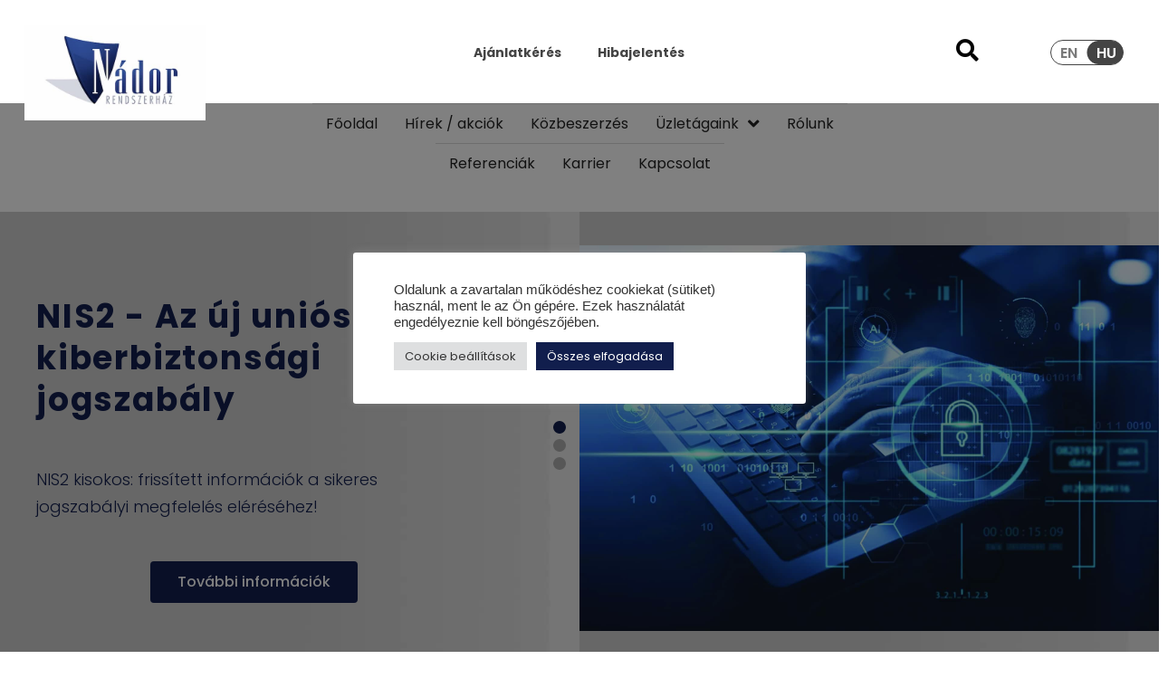

--- FILE ---
content_type: text/css; charset=utf-8
request_url: https://www.nador.hu/wp-content/uploads/elementor/css/post-8.css?ver=1769091396
body_size: 732
content:
.elementor-kit-8{--e-global-color-primary:#222222;--e-global-color-secondary:#444444;--e-global-color-text:#7A7A7A;--e-global-color-accent:#111E4D;--e-global-color-bce6375:#FFFFFF;--e-global-color-83329df:#3AC808;--e-global-color-150ccc5:#C80808;--e-global-color-3ecd9c9:#D8D8D8;--e-global-typography-primary-font-family:"Poppins";--e-global-typography-primary-font-weight:600;--e-global-typography-secondary-font-family:"Poppins";--e-global-typography-secondary-font-weight:400;--e-global-typography-text-font-family:"Poppins";--e-global-typography-text-font-weight:400;--e-global-typography-accent-font-family:"Poppins";--e-global-typography-accent-font-weight:500;background-color:var( --e-global-color-bce6375 );}.elementor-kit-8 e-page-transition{background-color:#FFBC7D;}.elementor-kit-8 a{font-family:"Poppins", Sans-serif;}.elementor-kit-8 h1{font-family:"Poppins", Sans-serif;}.elementor-kit-8 h2{font-family:"Poppins", Sans-serif;}.elementor-kit-8 h3{font-family:"Poppins", Sans-serif;}.elementor-kit-8 h4{font-family:"Poppins", Sans-serif;}.elementor-kit-8 h5{font-family:"Poppins", Sans-serif;}.elementor-kit-8 h6{font-family:"Poppins", Sans-serif;}.elementor-section.elementor-section-boxed > .elementor-container{max-width:1440px;}.e-con{--container-max-width:1440px;}.elementor-widget:not(:last-child){margin-block-end:25px;}.elementor-element{--widgets-spacing:25px 25px;--widgets-spacing-row:25px;--widgets-spacing-column:25px;}{}h1.entry-title{display:var(--page-title-display);}@media(max-width:1024px){.elementor-section.elementor-section-boxed > .elementor-container{max-width:1024px;}.e-con{--container-max-width:1024px;}}@media(max-width:767px){.elementor-section.elementor-section-boxed > .elementor-container{max-width:767px;}.e-con{--container-max-width:767px;}}/* Start Custom Fonts CSS */@font-face {
	font-family: 'Poppins';
	font-style: normal;
	font-weight: 100;
	font-display: auto;
	src: url('https://www.nador.hu/wp-content/uploads/2021/08/Poppins-Thin.ttf') format('truetype');
}
@font-face {
	font-family: 'Poppins';
	font-style: normal;
	font-weight: 200;
	font-display: auto;
	src: url('https://www.nador.hu/wp-content/uploads/2021/08/Poppins-ExtraLight.ttf') format('truetype');
}
@font-face {
	font-family: 'Poppins';
	font-style: normal;
	font-weight: 300;
	font-display: auto;
	src: url('https://www.nador.hu/wp-content/uploads/2021/08/Poppins-Light.ttf') format('truetype');
}
@font-face {
	font-family: 'Poppins';
	font-style: normal;
	font-weight: 400;
	font-display: auto;
	src: url('https://www.nador.hu/wp-content/uploads/2021/08/Poppins-Regular.ttf') format('truetype');
}
@font-face {
	font-family: 'Poppins';
	font-style: normal;
	font-weight: 500;
	font-display: auto;
	src: url('https://www.nador.hu/wp-content/uploads/2021/08/Poppins-Medium.ttf') format('truetype');
}
@font-face {
	font-family: 'Poppins';
	font-style: normal;
	font-weight: 600;
	font-display: auto;
	src: url('https://www.nador.hu/wp-content/uploads/2021/08/Poppins-SemiBold.ttf') format('truetype');
}
@font-face {
	font-family: 'Poppins';
	font-style: normal;
	font-weight: 700;
	font-display: auto;
	src: url('https://www.nador.hu/wp-content/uploads/2021/08/Poppins-Bold.ttf') format('truetype');
}
@font-face {
	font-family: 'Poppins';
	font-style: normal;
	font-weight: 800;
	font-display: auto;
	src: url('https://www.nador.hu/wp-content/uploads/2021/08/Poppins-ExtraBold.ttf') format('truetype');
}
@font-face {
	font-family: 'Poppins';
	font-style: normal;
	font-weight: 900;
	font-display: auto;
	src: url('https://www.nador.hu/wp-content/uploads/2021/08/Poppins-Black.ttf') format('truetype');
}
@font-face {
	font-family: 'Poppins';
	font-style: normal;
	font-weight: normal;
	font-display: auto;
	src: url('https://www.nador.hu/wp-content/uploads/2021/08/Poppins-Regular.ttf') format('truetype');
}
@font-face {
	font-family: 'Poppins';
	font-style: normal;
	font-weight: bold;
	font-display: auto;
	src: url('https://www.nador.hu/wp-content/uploads/2021/08/Poppins-Bold.ttf') format('truetype');
}
/* End Custom Fonts CSS */

--- FILE ---
content_type: text/css; charset=utf-8
request_url: https://www.nador.hu/wp-content/plugins/jet-elements/assets/css/skin/jet-slider.css?ver=2.7.12.3
body_size: 432
content:
.jet-slider{position:relative}.jet-slider__icon .jet-slider-icon-inner{width:60px;height:60px;-webkit-border-radius:50%;border-radius:50%}.jet-slider .jet-slider__icon{color:white;font-size:40px;text-align:center}.jet-slider .jet-slider__title{color:white;margin:10px 0;text-align:center}.jet-slider .jet-slider__subtitle{color:white;font-size:24px;margin:10px 0;text-align:center}.jet-slider .jet-slider__desc{color:white;font-size:14px;margin:10px 0 30px 0;text-align:center}.jet-slider .jet-slider__button-wrapper{text-align:center}.jet-slider .jet-slider__button-wrapper .jet-slider__button--primary{background-color:#6ec1e4}.jet-slider .sp-image-container{position:relative}.jet-slider .sp-image-container:after{position:absolute;top:0;left:0;width:100%;height:100%;display:block;background-color:rgba(0,0,0,0.2);content:''}.jet-slider .sp-arrow{color:white;font-size:30px;background-color:#6ec1e4}.jet-slider .sp-full-screen-button{font-size:16px;color:white}.jet-slider .sp-buttons .sp-button{border-color:#6ec1e4;background-color:transparent}.jet-slider .sp-buttons .sp-button.sp-selected-button{background-color:#6ec1e4}.jet-slider .sp-buttons .sp-button:hover{background-color:#6ec1e4}.jet-slider .sp-thumbnails .sp-thumbnail-container:hover:before{border:2px solid #54595f}.jet-slider .sp-thumbnails .sp-thumbnail-container.sp-selected-thumbnail:before{border:2px solid #6ec1e4}


--- FILE ---
content_type: text/css; charset=utf-8
request_url: https://www.nador.hu/wp-content/uploads/elementor/css/post-3142.css?ver=1769091396
body_size: 3692
content:
.elementor-3142 .elementor-element.elementor-element-c6131b1 .elementor-repeater-item-e11db02.jet-parallax-section__layout .jet-parallax-section__image{background-size:auto;}.elementor-3142 .elementor-element.elementor-element-aab3dfe > .elementor-element-populated{padding:0px 0px 0px 0px;}.elementor-widget-jet-slider .jet-slider .slider-pro .jet-slider__item{background-color:var( --e-global-color-secondary );}.elementor-widget-jet-slider .jet-slider .sp-image-container:after{background-color:var( --e-global-color-secondary );}.elementor-widget-jet-slider .jet-slider__desc{font-family:var( --e-global-typography-text-font-family ), Sans-serif;font-weight:var( --e-global-typography-text-font-weight );}.elementor-widget-jet-slider .jet-slider__button--primary{background-color:var( --e-global-color-primary );}.elementor-widget-jet-slider  .jet-slider__button--primary{font-family:var( --e-global-typography-accent-font-family ), Sans-serif;font-weight:var( --e-global-typography-accent-font-weight );}.elementor-widget-jet-slider .jet-slider__button--secondary{background-color:var( --e-global-color-secondary );}.elementor-widget-jet-slider  .jet-slider__button--secondary{font-family:var( --e-global-typography-accent-font-family ), Sans-serif;font-weight:var( --e-global-typography-accent-font-weight );}.elementor-widget-jet-slider .jet-slider .sp-buttons .sp-button:hover{background-color:var( --e-global-color-primary );}.elementor-widget-jet-slider .jet-slider .sp-buttons .sp-button.sp-selected-button{background-color:var( --e-global-color-primary );}.elementor-widget-jet-slider .jet-slider .sp-thumbnail-container:before{border-color:var( --e-global-color-primary );}.elementor-widget-jet-slider .jet-slider .sp-thumbnail-container:hover:before{border-color:var( --e-global-color-secondary );}.elementor-widget-jet-slider .jet-slider .sp-thumbnail-container.sp-selected-thumbnail:before{border-color:var( --e-global-color-primary );}.elementor-widget-jet-slider .jet-slider__fraction-pagination span{font-family:var( --e-global-typography-text-font-family ), Sans-serif;font-weight:var( --e-global-typography-text-font-weight );}.elementor-3142 .elementor-element.elementor-element-1142771c .slider-pro{min-height:500px;}.elementor-3142 .elementor-element.elementor-element-1142771c .jet-slider .slider-pro .jet-slider__content-inner{max-width:100%;}.elementor-3142 .elementor-element.elementor-element-1142771c .jet-slider .sp-buttons{max-width:100%;text-align:center;}.elementor-3142 .elementor-element.elementor-element-1142771c .jet-slider .slider-pro .jet-slider__item{background-color:#E2E2E2;background-image:url("https://www.nador.hu/wp-content/uploads/2021/10/hero-grad-bg.jpg");background-position:center left;background-repeat:repeat;background-size:auto;}.elementor-3142 .elementor-element.elementor-element-1142771c > .elementor-widget-container{padding:0px 0px 0px 0px;}.elementor-3142 .elementor-element.elementor-element-1142771c .jet-slider .sp-image-container:after{opacity:0;}.elementor-3142 .elementor-element.elementor-element-1142771c .jet-slider{padding:0px 0px 0px 0px;margin:0px 0px 0px 0px;}.elementor-3142 .elementor-element.elementor-element-1142771c .jet-slider__content-item{justify-content:flex-start;}.elementor-3142 .elementor-element.elementor-element-1142771c .jet-slider__content-inner{padding:0px 400px 0px 40px;margin:0px 0px 0px 40px;}.elementor-3142 .elementor-element.elementor-element-1142771c .jet-slider__icon{justify-content:center;}.elementor-3142 .elementor-element.elementor-element-1142771c .jet-slider__title{text-align:left;color:var( --e-global-color-accent );font-family:"Poppins", Sans-serif;font-size:36px;font-weight:bold;padding:15px 0px 15px 0px;}.elementor-3142 .elementor-element.elementor-element-1142771c .jet-slider__subtitle{text-align:left;color:var( --e-global-color-accent );font-family:"Poppins", Sans-serif;font-size:22px;font-weight:600;padding:15px 0px 15px 0px;}.elementor-3142 .elementor-element.elementor-element-1142771c .jet-slider__desc{align-self:center;text-align:left;color:var( --e-global-color-accent );font-family:"Poppins", Sans-serif;font-size:18px;font-weight:300;padding:15px 0px 15px 0px;}.elementor-3142 .elementor-element.elementor-element-1142771c .jet-slider__button-wrapper{text-align:center;}.elementor-3142 .elementor-element.elementor-element-1142771c .jet-slider__button--primary{background-color:var( --e-global-color-accent );}.elementor-3142 .elementor-element.elementor-element-1142771c .jet-slider .sp-thumbnail-container:hover:before{border-style:solid;border-width:2px 2px 2px 2px;}.elementor-3142 .elementor-element.elementor-element-1142771c .jet-slider .sp-thumbnail-container.sp-selected-thumbnail:before{border-style:solid;border-width:2px 2px 2px 2px;}.elementor-3142 .elementor-element.elementor-element-39cf93a0 .elementor-repeater-item-78ce076.jet-parallax-section__layout .jet-parallax-section__image{background-size:auto;}.elementor-widget-heading .elementor-heading-title{font-family:var( --e-global-typography-primary-font-family ), Sans-serif;font-weight:var( --e-global-typography-primary-font-weight );color:var( --e-global-color-primary );}.elementor-3142 .elementor-element.elementor-element-40ee1e9d{text-align:center;}.elementor-3142 .elementor-element.elementor-element-40ee1e9d .elementor-heading-title{font-family:"Poppins", Sans-serif;font-size:32px;font-weight:700;}.elementor-3142 .elementor-element.elementor-element-39cf93a0{margin-top:40px;margin-bottom:0px;padding:0px 0px 0px 0px;}.elementor-3142 .elementor-element.elementor-element-1093112a > .elementor-container{max-width:1440px;}.elementor-3142 .elementor-element.elementor-element-1093112a{padding:25px 39px 12px 39px;}.elementor-3142 .elementor-element.elementor-element-43746d34 > .elementor-element-populated{padding:0px 12.5px 0px 12.5px;}.elementor-3142 .elementor-element.elementor-element-13d7698f > .elementor-element-populated{padding:0px 12.5px 0px 12.5px;}.elementor-3142 .elementor-element.elementor-element-7a64bbf7{padding:12px 39px 25px 39px;}.elementor-3142 .elementor-element.elementor-element-5869207c > .elementor-element-populated{padding:0px 12.5px 0px 12.5px;}.elementor-3142 .elementor-element.elementor-element-7ead8de0 > .elementor-element-populated{padding:0px 12.5px 0px 12.5px;}.elementor-3142 .elementor-element.elementor-element-35d7d5db > .elementor-element-populated{padding:0px 12.5px 0px 12.5px;}.elementor-3142 .elementor-element.elementor-element-dc6d0c9 .elementor-repeater-item-78ce076.jet-parallax-section__layout .jet-parallax-section__image{background-size:auto;}.elementor-3142 .elementor-element.elementor-element-62edc0d{text-align:center;}.elementor-3142 .elementor-element.elementor-element-62edc0d .elementor-heading-title{font-family:"Poppins", Sans-serif;font-size:32px;font-weight:700;}.elementor-3142 .elementor-element.elementor-element-dc6d0c9{margin-top:40px;margin-bottom:0px;padding:0px 0px 0px 0px;}.elementor-3142 .elementor-element.elementor-element-2439b8a .elementor-repeater-item-a02ef83.jet-parallax-section__layout .jet-parallax-section__image{background-size:auto;}.elementor-3142 .elementor-element.elementor-element-36b0916b > .elementor-widget-wrap > .elementor-widget:not(.elementor-widget__width-auto):not(.elementor-widget__width-initial):not(:last-child):not(.elementor-absolute){margin-block-end:: 0px;}.elementor-3142 .elementor-element.elementor-element-36b0916b > .elementor-element-populated{margin:0px 0px 0px 0px;--e-column-margin-right:0px;--e-column-margin-left:0px;padding:0px 0px 0px 0px;}.elementor-widget-jet-posts .jet-posts .entry-title a{color:var( --e-global-color-secondary );}.elementor-widget-jet-posts .jet-posts .entry-title a:hover{color:var( --e-global-color-secondary );}.elementor-widget-jet-posts .jet-posts .entry-title, .elementor-widget-jet-posts .jet-posts .entry-title a{font-family:var( --e-global-typography-text-font-family ), Sans-serif;font-weight:var( --e-global-typography-text-font-weight );}.elementor-widget-jet-posts .jet-posts .post-meta{color:var( --e-global-color-text );font-family:var( --e-global-typography-text-font-family ), Sans-serif;font-weight:var( --e-global-typography-text-font-weight );}.elementor-widget-jet-posts .jet-posts .entry-excerpt{font-family:var( --e-global-typography-text-font-family ), Sans-serif;font-weight:var( --e-global-typography-text-font-weight );}.elementor-widget-jet-posts .jet-posts .jet-more{background-color:var( --e-global-color-primary );}.elementor-widget-jet-posts  .jet-posts .jet-more{font-family:var( --e-global-typography-text-font-family ), Sans-serif;font-weight:var( --e-global-typography-text-font-weight );}.elementor-widget-jet-posts .jet-posts .jet-more:hover{background-color:var( --e-global-color-primary );}.elementor-widget-jet-posts  .jet-posts .jet-posts__terms-link{font-family:var( --e-global-typography-accent-font-family ), Sans-serif;font-weight:var( --e-global-typography-accent-font-weight );}.elementor-widget-jet-posts .jet-posts .jet-posts__terms-link{background-color:var( --e-global-color-primary );}.elementor-widget-jet-posts .jet-posts .jet-posts__terms-link:hover{background-color:var( --e-global-color-primary );}.elementor-widget-jet-posts .jet-posts .jet-arrow{background-color:var( --e-global-color-primary );}.elementor-widget-jet-posts .jet-posts .jet-arrow:hover{background-color:var( --e-global-color-primary );}.elementor-widget-jet-posts .jet-carousel .jet-slick-dots li span{background-color:var( --e-global-color-text );}.elementor-widget-jet-posts .jet-carousel .jet-slick-dots li span:hover{background-color:var( --e-global-color-primary );}.elementor-widget-jet-posts .jet-carousel .jet-slick-dots li.slick-active span{background-color:var( --e-global-color-accent );}.elementor-widget-jet-posts .jet-title-fields__item-label{font-family:var( --e-global-typography-primary-font-family ), Sans-serif;font-weight:var( --e-global-typography-primary-font-weight );}.elementor-widget-jet-posts .jet-content-fields__item-label{font-family:var( --e-global-typography-primary-font-family ), Sans-serif;font-weight:var( --e-global-typography-primary-font-weight );}.elementor-3142 .elementor-element.elementor-element-3c75c705 .jet-posts:not(.slick-slider) .jet-posts__item{max-width:calc( 100% / 3 );}.elementor-3142 .elementor-element.elementor-element-3c75c705 .jet-posts:not(.jet-equal-cols):not(.slick-slider) .jet-posts__item{flex:0 0 calc( 100% / 3 );-webkit-box-flex:0;-ms-flex:0 0 calc( 100% / 3 );}.elementor-3142 .elementor-element.elementor-element-3c75c705 .jet-posts .jet-more-icon{float:right;}.elementor-3142 .elementor-element.elementor-element-3c75c705 > .elementor-widget-container{margin:0px 0px 0px 0px;padding:0px 0px 0px 0px;}.elementor-3142 .elementor-element.elementor-element-3c75c705 .jet-posts .jet-posts__inner-box{padding:0px 0px 0px 0px;}.elementor-3142 .elementor-element.elementor-element-3c75c705 .jet-posts .post-thumbnail{text-align:center;margin:0px 0px 0px 0px;padding:0px 0px 0px 0px;}.elementor-3142 .elementor-element.elementor-element-3c75c705 .jet-posts .jet-posts__inner-content{padding:0px 0px 0px 0px;}.elementor-3142 .elementor-element.elementor-element-3c75c705 .jet-posts .entry-title a{color:var( --e-global-color-primary );}.elementor-3142 .elementor-element.elementor-element-3c75c705 .jet-posts .entry-title, .elementor-3142 .elementor-element.elementor-element-3c75c705 .jet-posts .entry-title a{font-family:"Poppins", Sans-serif;font-size:18px;font-weight:500;}.elementor-3142 .elementor-element.elementor-element-3c75c705 .jet-posts .entry-title{text-align:left;padding:12px 0px 34px 0px;}.elementor-3142 .elementor-element.elementor-element-3c75c705 .jet-posts .post-meta{text-align:left;}.elementor-3142 .elementor-element.elementor-element-3c75c705 .jet-posts .entry-excerpt{color:var( --e-global-color-primary );font-family:"Poppins", Sans-serif;font-size:14px;font-weight:400;text-align:left;padding:0px 0px 31px 0px;}.elementor-3142 .elementor-element.elementor-element-3c75c705 .jet-posts .jet-more{background-color:var( --e-global-color-bce6375 );color:var( --e-global-color-secondary );text-decoration:none;padding:0px 0px 0px 0px;align-self:flex-start;}.elementor-3142 .elementor-element.elementor-element-3c75c705  .jet-posts .jet-more{font-family:"Poppins", Sans-serif;font-size:16px;font-weight:400;}.elementor-3142 .elementor-element.elementor-element-3c75c705 .jet-posts .jet-more:hover{background-color:var( --e-global-color-bce6375 );text-decoration:none;}.elementor-3142 .elementor-element.elementor-element-3c75c705 .jet-posts .jet-arrow{background-color:#FFFFFF00;font-size:12px;width:34px;height:34px;}.elementor-3142 .elementor-element.elementor-element-3c75c705 .jet-posts .jet-arrow:before{font-size:12px;}.elementor-3142 .elementor-element.elementor-element-3c75c705 .jet-posts .jet-arrow svg{width:12px;height:12px;}.elementor-3142 .elementor-element.elementor-element-3c75c705 .jet-carousel .jet-slick-dots li{padding-left:5px;padding-right:5px;}.elementor-3142 .elementor-element.elementor-element-3c75c705 .jet-carousel .jet-slick-dots{justify-content:center;}.elementor-3142 .elementor-element.elementor-element-3c75c705 .jet-title-fields__item-label{margin-right:5px;}.elementor-3142 .elementor-element.elementor-element-3c75c705 .jet-content-fields__item-label{margin-right:5px;}.elementor-3142 .elementor-element.elementor-element-2439b8a > .elementor-container{max-width:1300px;}.elementor-3142 .elementor-element.elementor-element-2439b8a{margin-top:0px;margin-bottom:50px;padding:0px 0px 0px 0px;}.elementor-3142 .elementor-element.elementor-element-3fd5a5f .elementor-repeater-item-8b19771.jet-parallax-section__layout .jet-parallax-section__image{background-size:auto;}.elementor-3142 .elementor-element.elementor-element-b9d2942 .slider-pro{min-height:600px;}.elementor-3142 .elementor-element.elementor-element-b9d2942 .jet-slider .slider-pro .jet-slider__content-inner{max-width:100%;}.elementor-3142 .elementor-element.elementor-element-b9d2942 .jet-slider .sp-buttons{max-width:100%;text-align:center;}.elementor-3142 .elementor-element.elementor-element-b9d2942 .jet-slider .sp-image-container:after{opacity:0.2;}.elementor-3142 .elementor-element.elementor-element-b9d2942 .jet-slider__icon{justify-content:center;}.elementor-3142 .elementor-element.elementor-element-b9d2942 .jet-slider__title{text-align:center;}.elementor-3142 .elementor-element.elementor-element-b9d2942 .jet-slider__subtitle{text-align:center;}.elementor-3142 .elementor-element.elementor-element-b9d2942 .jet-slider__desc{align-self:center;text-align:center;}.elementor-3142 .elementor-element.elementor-element-b9d2942 .jet-slider__button-wrapper{text-align:center;}.elementor-3142 .elementor-element.elementor-element-b9d2942 .jet-slider .sp-thumbnail-container:hover:before{border-style:solid;border-width:2px 2px 2px 2px;}.elementor-3142 .elementor-element.elementor-element-b9d2942 .jet-slider .sp-thumbnail-container.sp-selected-thumbnail:before{border-style:solid;border-width:2px 2px 2px 2px;}@media(max-width:1024px){.elementor-3142 .elementor-element.elementor-element-aab3dfe > .elementor-element-populated{margin:0px 0px 0px 0px;--e-column-margin-right:0px;--e-column-margin-left:0px;padding:0px 0px 0px 0px;}.elementor-3142 .elementor-element.elementor-element-1142771c > .elementor-widget-container{padding:0px 0px 0px 0px;}.elementor-3142 .elementor-element.elementor-element-1142771c .jet-slider__content-inner{padding:0px 0px 0px 0px;margin:0px 0px 0px 0px;}.elementor-3142 .elementor-element.elementor-element-c6131b1{padding:0px 0px 0px 0px;}.elementor-3142 .elementor-element.elementor-element-3c75c705 .jet-posts:not(.slick-slider) .jet-posts__item{max-width:calc( 100% / 1 );}.elementor-3142 .elementor-element.elementor-element-3c75c705 .jet-posts:not(.jet-equal-cols):not(.slick-slider) .jet-posts__item{flex:0 0 calc( 100% / 1 );-webkit-box-flex:0;-ms-flex:0 0 calc( 100% / 1 );}.elementor-3142 .elementor-element.elementor-element-2439b8a{padding:20px 20px 20px 20px;}}@media(max-width:767px){.elementor-3142 .elementor-element.elementor-element-1142771c .slider-pro{min-height:766px;}.elementor-3142 .elementor-element.elementor-element-1142771c > .elementor-widget-container{margin:0px 0px 0px 0px;padding:0px 0px 0px 0px;}.elementor-3142 .elementor-element.elementor-element-1142771c .jet-slider{padding:0px 0px 0px 0px;margin:0px 0px 0px 0px;}.elementor-3142 .elementor-element.elementor-element-1142771c .jet-slider__content-item{justify-content:center;}.elementor-3142 .elementor-element.elementor-element-1142771c .jet-slider__content{justify-content:center;}.elementor-3142 .elementor-element.elementor-element-1142771c .jet-slider__content-inner{padding:0px 0px 0px 0px;margin:0px 0px 0px 0px;}.elementor-3142 .elementor-element.elementor-element-1142771c .jet-slider__title{font-size:26px;padding:0px 0px 0px 0px;margin:0px 0px 0px 0px;}.elementor-3142 .elementor-element.elementor-element-1142771c .jet-slider__desc{font-size:15px;}.elementor-3142 .elementor-element.elementor-element-1093112a{padding:0px 24px 0px 24px;}.elementor-3142 .elementor-element.elementor-element-43746d34 > .elementor-widget-wrap > .elementor-widget:not(.elementor-widget__width-auto):not(.elementor-widget__width-initial):not(:last-child):not(.elementor-absolute){margin-block-end:: 20px;}.elementor-3142 .elementor-element.elementor-element-43746d34 > .elementor-element-populated{padding:0px 0px 20px 0px;}.elementor-3142 .elementor-element.elementor-element-13d7698f > .elementor-element-populated{padding:0px 0px 20px 0px;}.elementor-3142 .elementor-element.elementor-element-7a64bbf7{padding:0px 24px 0px 24px;}.elementor-3142 .elementor-element.elementor-element-5869207c > .elementor-element-populated{padding:0px 0px 20px 0px;}.elementor-3142 .elementor-element.elementor-element-7ead8de0 > .elementor-element-populated{padding:0px 0px 20px 0px;}.elementor-3142 .elementor-element.elementor-element-35d7d5db > .elementor-element-populated{padding:0px 0px 20px 0px;}.elementor-3142 .elementor-element.elementor-element-36b0916b > .elementor-element-populated{padding:0px 31px 0px 31px;}.elementor-3142 .elementor-element.elementor-element-3c75c705 .jet-posts:not(.slick-slider) .jet-posts__item{max-width:calc( 100% / 1 );}.elementor-3142 .elementor-element.elementor-element-3c75c705 .jet-posts:not(.jet-equal-cols):not(.slick-slider) .jet-posts__item{flex:0 0 calc( 100% / 1 );-webkit-box-flex:0;-ms-flex:0 0 calc( 100% / 1 );}.elementor-3142 .elementor-element.elementor-element-3c75c705 .jet-posts .jet-posts__item{padding:0px 0px 0px 0px;}.elementor-3142 .elementor-element.elementor-element-3c75c705 .jet-posts{margin-right:-0px;margin-left:-0px;}.elementor-3142 .elementor-element.elementor-element-3c75c705 .jet-posts .entry-title{text-align:center;padding:60px 0px 20px 0px;}.elementor-3142 .elementor-element.elementor-element-3c75c705 .jet-posts .entry-excerpt{padding:0px 0px 15px 0px;}.elementor-3142 .elementor-element.elementor-element-55e42bc > .elementor-widget-wrap > .elementor-widget:not(.elementor-widget__width-auto):not(.elementor-widget__width-initial):not(:last-child):not(.elementor-absolute){margin-block-end:: 0px;}.elementor-3142 .elementor-element.elementor-element-55e42bc > .elementor-element-populated{margin:0px 0px 0px 0px;--e-column-margin-right:0px;--e-column-margin-left:0px;padding:0px 0px 0px 0px;}.elementor-3142 .elementor-element.elementor-element-b9d2942 .slider-pro{min-height:786px;}.elementor-3142 .elementor-element.elementor-element-b9d2942 > .elementor-widget-container{margin:0px 0px 0px 0px;padding:0px 0px 0px 0px;}.elementor-3142 .elementor-element.elementor-element-3fd5a5f{margin-top:30px;margin-bottom:0px;padding:0px 0px 0px 0px;}}/* Start custom CSS for jet-slider, class: .elementor-element-1142771c */@media (min-width:1025px) and (max-width:1440px){
.elementor-3142 .elementor-element.elementor-element-1142771c img{
    object-position:right;
    width:50%!important;
    position:absolute;
    right:0;
}
}

/* */
@media (min-width:1441px) and (max-width:1599px){
    .elementor-3142 .elementor-element.elementor-element-1142771c img.sp-image{;
        position:absolute;
        right:0;
        top:0;
        object-position:right top;
        width:50%!important;
        object-fit:cover;
    }
}
@media (min-width:1600px) and (max-width:1799px){
    .elementor-3142 .elementor-element.elementor-element-1142771c img.sp-image{
        position:absolute;
        top:0;
        width:45%!important;
        right:5%;
        object-fit:cover;
        object-position:right top;
    }
}
@media (min-width:1800px){
    .elementor-3142 .elementor-element.elementor-element-1142771c img.sp-image{
        position:absolute;
        top:0;
        width:40%!important;
        right:10%;
        object-fit:contain;
        object-position:right top;
    }
}

@media(min-width:1920px) and (max-width:2082px){
    .elementor-3142 .elementor-element.elementor-element-1142771c img.sp-image{
                position:absolute;
        top:0;
        left:20%;
        object-fit: contain;
        object-position:top left;
    }
}
@media(min-width:2083px){
    .elementor-3142 .elementor-element.elementor-element-1142771c img.sp-image{        position:absolute;
        top:0;
        left:20%;
        object-fit:contain;
        object-position:left top;
    }
}
@media(min-width:2200px){
    .elementor-3142 .elementor-element.elementor-element-1142771c img.sp-image{        position:absolute;
        top:0;
        left:20%;
        object-fit:contain;
        object-position:left top;
    }
}

@media (min-width:1200px) and (max-width:1440px){
    .elementor-3142 .elementor-element.elementor-element-1142771c img.sp-image{
        position:absolute;
        right:0;
        top:0;
        object-position:right top;
        width:50%!important;
        object-fit:contain;
        overflow:hidden!important;
    }
}
/* */

@media (min-width:1025px){
.elementor-3142 .elementor-element.elementor-element-1142771c .jet-slider__content-inner{
    max-width:1000px!important;
}
}
@media (min-width:1440px){
    .elementor-3142 .elementor-element.elementor-element-1142771c .jet-slider__content.sp-layer {
        max-width:1440px;
    }
}
@media (min-width:1025px){
.elementor-3142 .elementor-element.elementor-element-1142771c .sp-buttons{
    position:absolute;
    top:45%;
    left:-22px;
}
}
@media (min-width:1025px){
.elementor-3142 .elementor-element.elementor-element-1142771c .sp-buttons .sp-button{
    display:block;
    margin:auto;
    margin-top:6px;
    margin-bottom:6px;
    background-color:#ACACAC;
    border:0px;
    width:14px;
    height:14px;
}
}
@media (min-width:1025px){
.elementor-3142 .elementor-element.elementor-element-1142771c .sp-button.sp-selected-button{
    background-color:#111E4D!important;
}
}

/* Slider content wrap */
/*.elementor-3142 .elementor-element.elementor-element-1142771c .jet-slider__content-item{
    height:600px!important;
}
*/
.elementor-3142 .elementor-element.elementor-element-1142771c .jet-slider__content-inner{
    width:50%;
    padding:0 160px 0 0!important;
}

.elementor-3142 .elementor-element.elementor-element-1142771c .jet-slider__item.sp-slide.sp-selected{
    background-size:50%!important;
    object-fit:cover;
}


/* Slider container */
/*@media (max-width:1540px) and (min-width:768px){
.elementor-3142 .elementor-element.elementor-element-1142771c .slider-pro.sp-horizontal.sp-has-buttons.slider-loaded{
    min-height:600px!important;
}
}
*/
/*@media (max-width:1540px) and (min-width:768px){
.elementor-3142 .elementor-element.elementor-element-1142771c .jet-slider__item.sp-slide.sp-selected{
    height:600px!important;
}
}
*/
/*
@media(max-width:1540px) and (min-width:768px){
    .elementor-3142 .elementor-element.elementor-element-1142771c .jet-slider__content-item{
        height:600px!important;
    }
}
*/
/*
@media(max-width:1540px) and (min-width:768px){
    .elementor-3142 .elementor-element.elementor-element-1142771c .sp-image-container{
        height:600px!important;
        width:100%!important;
    }
}
*/
@media(max-width:1540px) and (min-width:768px){
    .elementor-3142 .elementor-element.elementor-element-1142771c .sp-image-container img{
        height:unset!important;
    }
}
/*
@media(max-width:1540px) and (min-width:768px){
    .elementor-3142 .elementor-element.elementor-element-1142771c .sp-mask.sp-grab{
        height:600px!important;
    }
}
*/


/********* Mobile and tablet version */
@media (max-width:1024px){
.elementor-3142 .elementor-element.elementor-element-1142771c .slider-pro.sp-horizontal.sp-has-buttons.slider-loaded{
    height:auto!important;
}

    .elementor-3142 .elementor-element.elementor-element-1142771c .jet-slider__content-item{
        display:block;
        width:100%;
        position:absolute;
        top:0;
        background: linear-gradient(180deg, rgba(230, 231, 233, 0.2) 0%, rgba(237, 238, 240, 0) 100%), linear-gradient(91.28deg, #ECECEE 3.62%, #EEEFF1 98.96%)!important;
    }


    .elementor-3142 .elementor-element.elementor-element-1142771c .jet-slider__content-inner{
        display:block;
        width:100%;
        position:absolute;
        top:0;
    }





    .elementor-3142 .elementor-element.elementor-element-1142771c .jet-slider__content-inner{
        padding:20px!important;
        position:absolute;
        top:0;
    }






    .elementor-3142 .elementor-element.elementor-element-1142771c .sp-slides-container{
        height:auto;
    }


    .elementor-3142 .elementor-element.elementor-element-1142771c .jet-slider__item.sp-slide.sp-selected{
        background-image:unset!important;
    }

    .elementor-3142 .elementor-element.elementor-element-1142771c .sp-mask.sp-grab{
        height:666px!important;
    }

    .elementor-3142 .elementor-element.elementor-element-1142771c .jet-slider__content.sp-layer {
        height:auto!important;
        margin:0px!important;
        display:block!important;
    }

    .elementor-3142 .elementor-element.elementor-element-1142771c .jet-slider__button-wrapper{
        position:absolute;
        bottom:20px;
        display:block;
        width:100%!important;
        margin:auto;
        margin-left:-20px;
    }


/* buttons on moible */

.elementor-3142 .elementor-element.elementor-element-1142771c .sp-buttons .sp-button{
    margin-top:6px;
    margin-bottom:6px;
    background-color:#ACACAC;
    border:0px;
    width:14px;
    height:14px;
}

    .sp-buttons{
        position:absolute;
        top:45%;
    }


.elementor-3142 .elementor-element.elementor-element-1142771c .sp-button.sp-selected-button{
    background-color:#111E4D!important;
}


/* Additional fixes */

    .jet-slider__content-item{
        height:auto!important;
    }

    .jet-slider__button-wrapper{
        position:relative!important;
        margin:0px!important;
    }

    .jet-slider__content-inner{
        height:auto!important;
    }


}

@media (min-width:1025px) and (max-width:1440px){
.elementor-3142 .elementor-element.elementor-element-1142771c img{
    object-position:bottom;
    width:100%;
    position:absolute;
    display:block!important;
}
}
/*mobile only */
@media(max-width:767px){
    .elementor-3142 .elementor-element.elementor-element-1142771c .sp-image-container{
        display:block!important;
        position:absolute;
        bottom:0;
        height:45%!important;
        object-fit:cover;
    }
        .jet-slider__item.sp-slide{
        height:600px!important;
    }
        .elementor-3142 .elementor-element.elementor-element-1142771c .sp-image-container img.sp-image{
        height:100% !important;
        object-fit: cover;
    }
}
/*tablet only */
@media(min-width:768px) and (max-width:1025px){
        .elementor-3142 .elementor-element.elementor-element-1142771c .sp-image-container{
        display:block!important;
        position:absolute;
        bottom:0;
        height:60%!important;
        object-fit:cover;
    }
    
    .jet-slider__item.sp-slide.sp-selected{
        height:800px!important;
    }
    
    .elementor-3142 .elementor-element.elementor-element-1142771c .sp-image-container img.sp-image{
        height: 76% !important;
        object-fit: fill;
        margin-top: 0 !important;
    }
}/* End custom CSS */
/* Start custom CSS for jet-slider, class: .elementor-element-1142771c */@media (min-width:1025px) and (max-width:1440px){
.elementor-3142 .elementor-element.elementor-element-1142771c img{
    object-position:right;
    width:50%!important;
    position:absolute;
    right:0;
}
}

/* */
@media (min-width:1441px) and (max-width:1599px){
    .elementor-3142 .elementor-element.elementor-element-1142771c img.sp-image{;
        position:absolute;
        right:0;
        top:0;
        object-position:right top;
        width:50%!important;
        object-fit:cover;
    }
}
@media (min-width:1600px) and (max-width:1799px){
    .elementor-3142 .elementor-element.elementor-element-1142771c img.sp-image{
        position:absolute;
        top:0;
        width:45%!important;
        right:5%;
        object-fit:cover;
        object-position:right top;
    }
}
@media (min-width:1800px){
    .elementor-3142 .elementor-element.elementor-element-1142771c img.sp-image{
        position:absolute;
        top:0;
        width:40%!important;
        right:10%;
        object-fit:contain;
        object-position:right top;
    }
}

@media(min-width:1920px) and (max-width:2082px){
    .elementor-3142 .elementor-element.elementor-element-1142771c img.sp-image{
                position:absolute;
        top:0;
        left:20%;
        object-fit: contain;
        object-position:top left;
    }
}
@media(min-width:2083px){
    .elementor-3142 .elementor-element.elementor-element-1142771c img.sp-image{        position:absolute;
        top:0;
        left:20%;
        object-fit:contain;
        object-position:left top;
    }
}
@media(min-width:2200px){
    .elementor-3142 .elementor-element.elementor-element-1142771c img.sp-image{        position:absolute;
        top:0;
        left:20%;
        object-fit:contain;
        object-position:left top;
    }
}

@media (min-width:1200px) and (max-width:1440px){
    .elementor-3142 .elementor-element.elementor-element-1142771c img.sp-image{
        position:absolute;
        right:0;
        top:0;
        object-position:right top;
        width:50%!important;
        object-fit:contain;
        overflow:hidden!important;
    }
}
/* */

@media (min-width:1025px){
.elementor-3142 .elementor-element.elementor-element-1142771c .jet-slider__content-inner{
    max-width:1000px!important;
}
}
@media (min-width:1440px){
    .elementor-3142 .elementor-element.elementor-element-1142771c .jet-slider__content.sp-layer {
        max-width:1440px;
    }
}
@media (min-width:1025px){
.elementor-3142 .elementor-element.elementor-element-1142771c .sp-buttons{
    position:absolute;
    top:45%;
    left:-22px;
}
}
@media (min-width:1025px){
.elementor-3142 .elementor-element.elementor-element-1142771c .sp-buttons .sp-button{
    display:block;
    margin:auto;
    margin-top:6px;
    margin-bottom:6px;
    background-color:#ACACAC;
    border:0px;
    width:14px;
    height:14px;
}
}
@media (min-width:1025px){
.elementor-3142 .elementor-element.elementor-element-1142771c .sp-button.sp-selected-button{
    background-color:#111E4D!important;
}
}

/* Slider content wrap */
/*.elementor-3142 .elementor-element.elementor-element-1142771c .jet-slider__content-item{
    height:600px!important;
}
*/
.elementor-3142 .elementor-element.elementor-element-1142771c .jet-slider__content-inner{
    width:50%;
    padding:0 160px 0 0!important;
}

.elementor-3142 .elementor-element.elementor-element-1142771c .jet-slider__item.sp-slide.sp-selected{
    background-size:50%!important;
    object-fit:cover;
}


/* Slider container */
/*@media (max-width:1540px) and (min-width:768px){
.elementor-3142 .elementor-element.elementor-element-1142771c .slider-pro.sp-horizontal.sp-has-buttons.slider-loaded{
    min-height:600px!important;
}
}
*/
/*@media (max-width:1540px) and (min-width:768px){
.elementor-3142 .elementor-element.elementor-element-1142771c .jet-slider__item.sp-slide.sp-selected{
    height:600px!important;
}
}
*/
/*
@media(max-width:1540px) and (min-width:768px){
    .elementor-3142 .elementor-element.elementor-element-1142771c .jet-slider__content-item{
        height:600px!important;
    }
}
*/
/*
@media(max-width:1540px) and (min-width:768px){
    .elementor-3142 .elementor-element.elementor-element-1142771c .sp-image-container{
        height:600px!important;
        width:100%!important;
    }
}
*/
@media(max-width:1540px) and (min-width:768px){
    .elementor-3142 .elementor-element.elementor-element-1142771c .sp-image-container img{
        height:unset!important;
    }
}
/*
@media(max-width:1540px) and (min-width:768px){
    .elementor-3142 .elementor-element.elementor-element-1142771c .sp-mask.sp-grab{
        height:600px!important;
    }
}
*/


/********* Mobile and tablet version */
@media (max-width:1024px){
.elementor-3142 .elementor-element.elementor-element-1142771c .slider-pro.sp-horizontal.sp-has-buttons.slider-loaded{
    height:auto!important;
}

    .elementor-3142 .elementor-element.elementor-element-1142771c .jet-slider__content-item{
        display:block;
        width:100%;
        position:absolute;
        top:0;
        background: linear-gradient(180deg, rgba(230, 231, 233, 0.2) 0%, rgba(237, 238, 240, 0) 100%), linear-gradient(91.28deg, #ECECEE 3.62%, #EEEFF1 98.96%)!important;
    }


    .elementor-3142 .elementor-element.elementor-element-1142771c .jet-slider__content-inner{
        display:block;
        width:100%;
        position:absolute;
        top:0;
    }





    .elementor-3142 .elementor-element.elementor-element-1142771c .jet-slider__content-inner{
        padding:20px!important;
        position:absolute;
        top:0;
    }






    .elementor-3142 .elementor-element.elementor-element-1142771c .sp-slides-container{
        height:auto;
    }


    .elementor-3142 .elementor-element.elementor-element-1142771c .jet-slider__item.sp-slide.sp-selected{
        background-image:unset!important;
    }

    .elementor-3142 .elementor-element.elementor-element-1142771c .sp-mask.sp-grab{
        height:666px!important;
    }

    .elementor-3142 .elementor-element.elementor-element-1142771c .jet-slider__content.sp-layer {
        height:auto!important;
        margin:0px!important;
        display:block!important;
    }

    .elementor-3142 .elementor-element.elementor-element-1142771c .jet-slider__button-wrapper{
        position:absolute;
        bottom:20px;
        display:block;
        width:100%!important;
        margin:auto;
        margin-left:-20px;
    }


/* buttons on moible */

.elementor-3142 .elementor-element.elementor-element-1142771c .sp-buttons .sp-button{
    margin-top:6px;
    margin-bottom:6px;
    background-color:#ACACAC;
    border:0px;
    width:14px;
    height:14px;
}

    .sp-buttons{
        position:absolute;
        top:45%;
    }


.elementor-3142 .elementor-element.elementor-element-1142771c .sp-button.sp-selected-button{
    background-color:#111E4D!important;
}


/* Additional fixes */

    .jet-slider__content-item{
        height:auto!important;
    }

    .jet-slider__button-wrapper{
        position:relative!important;
        margin:0px!important;
    }

    .jet-slider__content-inner{
        height:auto!important;
    }


}

@media (min-width:1025px) and (max-width:1440px){
.elementor-3142 .elementor-element.elementor-element-1142771c img{
    object-position:bottom;
    width:100%;
    position:absolute;
    display:block!important;
}
}
/*mobile only */
@media(max-width:767px){
    .elementor-3142 .elementor-element.elementor-element-1142771c .sp-image-container{
        display:block!important;
        position:absolute;
        bottom:0;
        height:45%!important;
        object-fit:cover;
    }
        .jet-slider__item.sp-slide{
        height:600px!important;
    }
        .elementor-3142 .elementor-element.elementor-element-1142771c .sp-image-container img.sp-image{
        height:100% !important;
        object-fit: cover;
    }
}
/*tablet only */
@media(min-width:768px) and (max-width:1025px){
        .elementor-3142 .elementor-element.elementor-element-1142771c .sp-image-container{
        display:block!important;
        position:absolute;
        bottom:0;
        height:60%!important;
        object-fit:cover;
    }
    
    .jet-slider__item.sp-slide.sp-selected{
        height:800px!important;
    }
    
    .elementor-3142 .elementor-element.elementor-element-1142771c .sp-image-container img.sp-image{
        height: 76% !important;
        object-fit: fill;
        margin-top: 0 !important;
    }
}/* End custom CSS */
/* Start custom CSS for jet-posts, class: .elementor-element-3c75c705 *//* Arrows */
@media (min-width:1440px){
.elementor-3142 .elementor-element.elementor-element-3c75c705 .jet-posts__prev-arrow-5bda81e.jet-arrow.prev-arrow.slick-arrow, .jet-posts__next-arrow-5bda81e.jet-arrow.next-arrow.slick-arrow{
    box-shadow: -2px -2px 4px rgba(0, 0, 0, 0.05), 4px 4px 4px rgba(0, 0, 0, 0.1);
}
}
@media (min-width:1440px){
.elementor-3142 .elementor-element.elementor-element-3c75c705 .jet-carousel .jet-arrow.prev-arrow{
    left:-60px;
}
}
@media (max-width:767px){
.elementor-3142 .elementor-element.elementor-element-3c75c705 .jet-carousel .jet-arrow.prev-arrow{
    left:-30px;
    margin-top:-140px;
}
}

@media (min-width:1440px){
.elementor-3142 .elementor-element.elementor-element-3c75c705 .jet-carousel .jet-arrow.next-arrow{
    right:-60px;
}
}
@media (max-width:767px){
.elementor-3142 .elementor-element.elementor-element-3c75c705 .jet-carousel .jet-arrow.next-arrow{
    right:-30px;
    margin-top:-140px;
}
}

/* Cards */

.elementor-3142 .elementor-element.elementor-element-3c75c705 .jet-posts__item.col-desk-3.slick-slide.slick-current.slick-active{
}


/* Image */
@media (min-width:1440px){
.elementor-3142 .elementor-element.elementor-element-3c75c705 .elementor-slick-slider .slick-slide img{
    width:100%;
    object-fit:cover;
}
}
/* button */

.elementor-3142 .elementor-element.elementor-element-3c75c705 .elementor-button.elementor-size-md{
     text-shadow: -0.25px -0.25px 0 #444, 0.25px -0.25px 0 #444, -0.25px 0.25px 0 #444, 0.25px 0.25px 0 #444;
     position:absolute;
     bottom:0;
}

/* Title */
@media(min-width:768px){
.elementor-3142 .elementor-element.elementor-element-3c75c705 .entry-title{
    min-height:92px;
}
}
@media(max-width:767px){
    .elementor-3142 .elementor-element.elementor-element-3c75c705 .entry-title{
        min-height:auto;
    }
}/* End custom CSS */
/* Start custom CSS for jet-posts, class: .elementor-element-3c75c705 *//* Arrows */
@media (min-width:1440px){
.elementor-3142 .elementor-element.elementor-element-3c75c705 .jet-posts__prev-arrow-5bda81e.jet-arrow.prev-arrow.slick-arrow, .jet-posts__next-arrow-5bda81e.jet-arrow.next-arrow.slick-arrow{
    box-shadow: -2px -2px 4px rgba(0, 0, 0, 0.05), 4px 4px 4px rgba(0, 0, 0, 0.1);
}
}
@media (min-width:1440px){
.elementor-3142 .elementor-element.elementor-element-3c75c705 .jet-carousel .jet-arrow.prev-arrow{
    left:-60px;
}
}
@media (max-width:767px){
.elementor-3142 .elementor-element.elementor-element-3c75c705 .jet-carousel .jet-arrow.prev-arrow{
    left:-30px;
    margin-top:-140px;
}
}

@media (min-width:1440px){
.elementor-3142 .elementor-element.elementor-element-3c75c705 .jet-carousel .jet-arrow.next-arrow{
    right:-60px;
}
}
@media (max-width:767px){
.elementor-3142 .elementor-element.elementor-element-3c75c705 .jet-carousel .jet-arrow.next-arrow{
    right:-30px;
    margin-top:-140px;
}
}

/* Cards */

.elementor-3142 .elementor-element.elementor-element-3c75c705 .jet-posts__item.col-desk-3.slick-slide.slick-current.slick-active{
}


/* Image */
@media (min-width:1440px){
.elementor-3142 .elementor-element.elementor-element-3c75c705 .elementor-slick-slider .slick-slide img{
    width:100%;
    object-fit:cover;
}
}
/* button */

.elementor-3142 .elementor-element.elementor-element-3c75c705 .elementor-button.elementor-size-md{
     text-shadow: -0.25px -0.25px 0 #444, 0.25px -0.25px 0 #444, -0.25px 0.25px 0 #444, 0.25px 0.25px 0 #444;
     position:absolute;
     bottom:0;
}

/* Title */
@media(min-width:768px){
.elementor-3142 .elementor-element.elementor-element-3c75c705 .entry-title{
    min-height:92px;
}
}
@media(max-width:767px){
    .elementor-3142 .elementor-element.elementor-element-3c75c705 .entry-title{
        min-height:auto;
    }
}/* End custom CSS */
/* Start custom CSS for jet-slider, class: .elementor-element-b9d2942 *//* Pagination */
.elementor-3142 .elementor-element.elementor-element-b9d2942 .sp-buttons{
    position:absolute;
    top:45%;
    text-align:center!important;
}

.elementor-3142 .elementor-element.elementor-element-b9d2942 .sp-button.sp-selected-button{
    background-color:#fff!important;
}

.elementor-3142 .elementor-element.elementor-element-b9d2942 .sp-button{
    background-color:rgba(255,255,255,0.5);
    box-shadow: 0px 4px 4px rgba(0, 0, 0, 0.25);
    border-color:rgba(255,255,255,0);
    
}/* End custom CSS */
/* Start custom CSS for jet-slider, class: .elementor-element-b9d2942 *//* Pagination */
.elementor-3142 .elementor-element.elementor-element-b9d2942 .sp-buttons{
    position:absolute;
    top:45%;
    text-align:center!important;
}

.elementor-3142 .elementor-element.elementor-element-b9d2942 .sp-button.sp-selected-button{
    background-color:#fff!important;
}

.elementor-3142 .elementor-element.elementor-element-b9d2942 .sp-button{
    background-color:rgba(255,255,255,0.5);
    box-shadow: 0px 4px 4px rgba(0, 0, 0, 0.25);
    border-color:rgba(255,255,255,0);
    
}/* End custom CSS */

--- FILE ---
content_type: text/css; charset=utf-8
request_url: https://www.nador.hu/wp-content/uploads/elementor/css/post-20810.css?ver=1769091396
body_size: 251
content:
.elementor-20810 .elementor-element.elementor-element-538cab0 .elementor-wrapper{--video-aspect-ratio:1.77777;}#elementor-popup-modal-20810{background-color:rgba(0,0,0,.8);justify-content:center;align-items:center;pointer-events:all;}#elementor-popup-modal-20810 .dialog-message{width:640px;height:auto;}#elementor-popup-modal-20810 .dialog-close-button{display:flex;}#elementor-popup-modal-20810 .dialog-widget-content{box-shadow:2px 8px 23px 3px rgba(0,0,0,0.2);}

--- FILE ---
content_type: text/css; charset=utf-8
request_url: https://www.nador.hu/wp-content/uploads/elementor/css/post-148.css?ver=1769091397
body_size: 3080
content:
.elementor-148 .elementor-element.elementor-element-98f963b .elementor-repeater-item-44f1e64.jet-parallax-section__layout .jet-parallax-section__image{background-size:auto;}.elementor-148 .elementor-element.elementor-element-1c29838 > .elementor-widget-wrap > .elementor-widget:not(.elementor-widget__width-auto):not(.elementor-widget__width-initial):not(:last-child):not(.elementor-absolute){margin-block-end:: 0px;}.elementor-148 .elementor-element.elementor-element-1c29838 > .elementor-element-populated{margin:0px 0px 0px 0px;--e-column-margin-right:0px;--e-column-margin-left:0px;padding:0px 0px 0px 0px;}.elementor-widget-image .widget-image-caption{color:var( --e-global-color-text );font-family:var( --e-global-typography-text-font-family ), Sans-serif;font-weight:var( --e-global-typography-text-font-weight );}.elementor-148 .elementor-element.elementor-element-a7bb4ff{width:auto;max-width:auto;top:10px;}body:not(.rtl) .elementor-148 .elementor-element.elementor-element-a7bb4ff{left:-12px;}body.rtl .elementor-148 .elementor-element.elementor-element-a7bb4ff{right:-12px;}.elementor-bc-flex-widget .elementor-148 .elementor-element.elementor-element-7cafd3f.elementor-column .elementor-widget-wrap{align-items:center;}.elementor-148 .elementor-element.elementor-element-7cafd3f.elementor-column.elementor-element[data-element_type="column"] > .elementor-widget-wrap.elementor-element-populated{align-content:center;align-items:center;}.elementor-148 .elementor-element.elementor-element-7cafd3f > .elementor-widget-wrap > .elementor-widget:not(.elementor-widget__width-auto):not(.elementor-widget__width-initial):not(:last-child):not(.elementor-absolute){margin-block-end:: 0px;}.elementor-148 .elementor-element.elementor-element-7cafd3f > .elementor-element-populated{margin:0px 0px 0px 0px;--e-column-margin-right:0px;--e-column-margin-left:0px;padding:0px 0px 0px 0px;}.elementor-148 .elementor-element.elementor-element-318260b > .elementor-container > .elementor-column > .elementor-widget-wrap{align-content:center;align-items:center;}.elementor-148 .elementor-element.elementor-element-318260b .elementor-repeater-item-2039d81.jet-parallax-section__layout .jet-parallax-section__image{background-size:auto;}.elementor-bc-flex-widget .elementor-148 .elementor-element.elementor-element-06e0c5e.elementor-column .elementor-widget-wrap{align-items:center;}.elementor-148 .elementor-element.elementor-element-06e0c5e.elementor-column.elementor-element[data-element_type="column"] > .elementor-widget-wrap.elementor-element-populated{align-content:center;align-items:center;}.elementor-148 .elementor-element.elementor-element-06e0c5e.elementor-column > .elementor-widget-wrap{justify-content:center;}.elementor-148 .elementor-element.elementor-element-06e0c5e > .elementor-widget-wrap > .elementor-widget:not(.elementor-widget__width-auto):not(.elementor-widget__width-initial):not(:last-child):not(.elementor-absolute){margin-block-end:: 0px;}.elementor-148 .elementor-element.elementor-element-06e0c5e > .elementor-element-populated{margin:0px 0px 0px 0px;--e-column-margin-right:0px;--e-column-margin-left:0px;padding:0px 20px 0px 0px;}.elementor-widget-heading .elementor-heading-title{font-family:var( --e-global-typography-primary-font-family ), Sans-serif;font-weight:var( --e-global-typography-primary-font-weight );color:var( --e-global-color-primary );}.elementor-148 .elementor-element.elementor-element-7978aa5{text-align:end;}.elementor-148 .elementor-element.elementor-element-7978aa5 .elementor-heading-title{font-family:"Poppins", Sans-serif;font-size:14px;font-weight:bold;color:var( --e-global-color-secondary );}.elementor-148 .elementor-element.elementor-element-704bfe9 > .elementor-widget-wrap > .elementor-widget:not(.elementor-widget__width-auto):not(.elementor-widget__width-initial):not(:last-child):not(.elementor-absolute){margin-block-end:: 0px;}.elementor-148 .elementor-element.elementor-element-704bfe9 > .elementor-element-populated{margin:0px 0px 0px 0px;--e-column-margin-right:0px;--e-column-margin-left:0px;padding:0px 0px 0px 20px;}.elementor-148 .elementor-element.elementor-element-bbe1c95{text-align:start;}.elementor-148 .elementor-element.elementor-element-bbe1c95 .elementor-heading-title{font-family:"Poppins", Sans-serif;font-size:14px;font-weight:bold;color:var( --e-global-color-secondary );}.elementor-148 .elementor-element.elementor-element-318260b{margin-top:0px;margin-bottom:0px;padding:0px 0px 0px 0px;}.elementor-bc-flex-widget .elementor-148 .elementor-element.elementor-element-513acc6.elementor-column .elementor-widget-wrap{align-items:center;}.elementor-148 .elementor-element.elementor-element-513acc6.elementor-column.elementor-element[data-element_type="column"] > .elementor-widget-wrap.elementor-element-populated{align-content:center;align-items:center;}.elementor-148 .elementor-element.elementor-element-513acc6.elementor-column > .elementor-widget-wrap{justify-content:flex-end;}.elementor-148 .elementor-element.elementor-element-513acc6 > .elementor-widget-wrap > .elementor-widget:not(.elementor-widget__width-auto):not(.elementor-widget__width-initial):not(:last-child):not(.elementor-absolute){margin-block-end:: 0px;}.elementor-148 .elementor-element.elementor-element-513acc6 > .elementor-element-populated{margin:0px 0px 0px 0px;--e-column-margin-right:0px;--e-column-margin-left:0px;padding:0px 0px 0px 0px;}.elementor-148 .elementor-element.elementor-element-7431907 .elementor-repeater-item-af7ca26.jet-parallax-section__layout .jet-parallax-section__image{background-size:auto;}.elementor-148 .elementor-element.elementor-element-cee075f .jet-search__field{background-color:#FFFFFF;border-style:none;border-radius:15px 15px 15px 15px;}.elementor-148 .elementor-element.elementor-element-cee075f .jet-search__submit{background-color:#FFFFFF;}.elementor-148 .elementor-element.elementor-element-cee075f .jet-search__form{border-style:none;}.elementor-148 .elementor-element.elementor-element-cee075f .jet-search__popup-trigger-icon{font-size:25px;}.elementor-148 .elementor-element.elementor-element-cee075f .jet-search__popup-trigger{background-color:#FFFFFF;color:#000000;border-radius:10px 10px 10px 10px;}.elementor-148 .elementor-element.elementor-element-cee075f .jet-search__popup-trigger-container{justify-content:flex-end;}.elementor-148 .elementor-element.elementor-element-cee075f .jet-search__popup-close{background-color:#FFFFFF;color:#FFFFFF;}.elementor-bc-flex-widget .elementor-148 .elementor-element.elementor-element-906a2f3.elementor-column .elementor-widget-wrap{align-items:center;}.elementor-148 .elementor-element.elementor-element-906a2f3.elementor-column.elementor-element[data-element_type="column"] > .elementor-widget-wrap.elementor-element-populated{align-content:center;align-items:center;}.elementor-148 .elementor-element.elementor-element-906a2f3.elementor-column > .elementor-widget-wrap{justify-content:flex-end;}.elementor-148 .elementor-element.elementor-element-906a2f3 > .elementor-widget-wrap > .elementor-widget:not(.elementor-widget__width-auto):not(.elementor-widget__width-initial):not(:last-child):not(.elementor-absolute){margin-block-end:: 0px;}.elementor-148 .elementor-element.elementor-element-906a2f3 > .elementor-element-populated{margin:0px 0px 0px 0px;--e-column-margin-right:0px;--e-column-margin-left:0px;padding:0px 0px 0px 0px;}.elementor-widget-polylang-language-switcher .cpel-switcher__lang a{font-family:var( --e-global-typography-primary-font-family ), Sans-serif;font-weight:var( --e-global-typography-primary-font-weight );color:var( --e-global-color-text );}.elementor-widget-polylang-language-switcher .cpel-switcher__icon{color:var( --e-global-color-text );}.elementor-widget-polylang-language-switcher .cpel-switcher__lang a:hover, .elementor-widget-polylang-language-switcher .cpel-switcher__lang a:focus{font-family:var( --e-global-typography-primary-font-family ), Sans-serif;font-weight:var( --e-global-typography-primary-font-weight );color:var( --e-global-color-accent );}.elementor-widget-polylang-language-switcher .cpel-switcher__lang.cpel-switcher__lang--active a{font-family:var( --e-global-typography-primary-font-family ), Sans-serif;font-weight:var( --e-global-typography-primary-font-weight );}.elementor-148 .elementor-element.elementor-element-e9f0a58{width:auto;max-width:auto;}.elementor-148 .elementor-element.elementor-element-e9f0a58 .cpel-switcher__nav{--cpel-switcher-space:15px;}.elementor-148 .elementor-element.elementor-element-e9f0a58 .cpel-switcher__code{padding-left:10px;}.elementor-148 .elementor-element.elementor-element-7431907{margin-top:0px;margin-bottom:0px;padding:0px 0px 0px 0px;}.elementor-148 .elementor-element.elementor-element-98f963b:not(.elementor-motion-effects-element-type-background), .elementor-148 .elementor-element.elementor-element-98f963b > .elementor-motion-effects-container > .elementor-motion-effects-layer{background-color:var( --e-global-color-bce6375 );}.elementor-148 .elementor-element.elementor-element-98f963b{transition:background 0.3s, border 0.3s, border-radius 0.3s, box-shadow 0.3s;margin-top:0px;margin-bottom:0px;padding:18px 39px 16px 39px;z-index:9999;}.elementor-148 .elementor-element.elementor-element-98f963b > .elementor-background-overlay{transition:background 0.3s, border-radius 0.3s, opacity 0.3s;}.elementor-148 .elementor-element.elementor-element-10fbd99 > .elementor-container > .elementor-column > .elementor-widget-wrap{align-content:center;align-items:center;}.elementor-148 .elementor-element.elementor-element-10fbd99 .elementor-repeater-item-16adcd3.jet-parallax-section__layout .jet-parallax-section__image{background-size:auto;}.elementor-bc-flex-widget .elementor-148 .elementor-element.elementor-element-ea5f2c0.elementor-column .elementor-widget-wrap{align-items:center;}.elementor-148 .elementor-element.elementor-element-ea5f2c0.elementor-column.elementor-element[data-element_type="column"] > .elementor-widget-wrap.elementor-element-populated{align-content:center;align-items:center;}.elementor-148 .elementor-element.elementor-element-ea5f2c0.elementor-column > .elementor-widget-wrap{justify-content:center;}.elementor-148 .elementor-element.elementor-element-ea5f2c0 > .elementor-element-populated{margin:0px 0px 0px 0px;--e-column-margin-right:0px;--e-column-margin-left:0px;padding:0px 0px 0px 0px;}.elementor-148 .elementor-element.elementor-element-686e5b4 .jet-nav--horizontal{justify-content:center;text-align:center;}.elementor-148 .elementor-element.elementor-element-686e5b4 .jet-nav--vertical .menu-item-link-top{justify-content:center;text-align:center;}.elementor-148 .elementor-element.elementor-element-686e5b4 .jet-nav--vertical-sub-bottom .menu-item-link-sub{justify-content:center;text-align:center;}.elementor-148 .elementor-element.elementor-element-686e5b4 .jet-mobile-menu.jet-mobile-menu-trigger-active .menu-item-link{justify-content:center;text-align:center;}body:not(.rtl) .elementor-148 .elementor-element.elementor-element-686e5b4 .jet-nav--horizontal .jet-nav__sub{text-align:left;}body.rtl .elementor-148 .elementor-element.elementor-element-686e5b4 .jet-nav--horizontal .jet-nav__sub{text-align:right;}.elementor-148 .elementor-element.elementor-element-686e5b4 .menu-item-link-top{color:var( --e-global-color-primary );border-style:solid;border-width:1px 0px 0px 0px;border-color:var( --e-global-color-3ecd9c9 );}.elementor-148 .elementor-element.elementor-element-686e5b4 .menu-item-link-top .jet-nav-link-text{font-size:16px;font-weight:400;}.elementor-148 .elementor-element.elementor-element-686e5b4 .jet-nav__sub{border-style:solid;border-width:0px 0px 0px 0px;padding:0px 14px 0px 14px;}.elementor-148 .elementor-element.elementor-element-686e5b4 .menu-item-link-sub .jet-nav-link-text{font-size:16px;font-weight:400;}.elementor-148 .elementor-element.elementor-element-686e5b4 .menu-item-link-sub{padding:18px 14px 18px 14px;}.elementor-148 .elementor-element.elementor-element-686e5b4 .jet-nav__sub > .jet-nav-item-sub:not(:last-child){border-style:solid;border-color:#F1F1F1;border-width:0;border-bottom-width:1px;}.elementor-148 .elementor-element.elementor-element-10fbd99 > .elementor-container{max-width:1440px;}.elementor-148 .elementor-element.elementor-element-10fbd99{margin-top:0px;margin-bottom:0px;padding:0px 0px 32px 0px;}.elementor-148 .elementor-element.elementor-element-64ca052 .elementor-repeater-item-42b9dab.jet-parallax-section__layout .jet-parallax-section__image{background-size:auto;}.elementor-bc-flex-widget .elementor-148 .elementor-element.elementor-element-a280f58.elementor-column .elementor-widget-wrap{align-items:center;}.elementor-148 .elementor-element.elementor-element-a280f58.elementor-column.elementor-element[data-element_type="column"] > .elementor-widget-wrap.elementor-element-populated{align-content:center;align-items:center;}.elementor-148 .elementor-element.elementor-element-a280f58.elementor-column > .elementor-widget-wrap{justify-content:center;}.elementor-148 .elementor-element.elementor-element-91f69f2 .jet-nav--horizontal{justify-content:flex-start;text-align:left;}.elementor-148 .elementor-element.elementor-element-91f69f2 .jet-nav--vertical .menu-item-link-top{justify-content:flex-start;text-align:left;}.elementor-148 .elementor-element.elementor-element-91f69f2 .jet-nav--vertical-sub-bottom .menu-item-link-sub{justify-content:flex-start;text-align:left;}.elementor-148 .elementor-element.elementor-element-91f69f2 .jet-mobile-menu.jet-mobile-menu-trigger-active .menu-item-link{justify-content:flex-start;text-align:left;}.elementor-148 .elementor-element.elementor-element-91f69f2{width:auto;max-width:auto;}body:not(.rtl) .elementor-148 .elementor-element.elementor-element-91f69f2 .jet-nav--horizontal .jet-nav__sub{text-align:left;}body.rtl .elementor-148 .elementor-element.elementor-element-91f69f2 .jet-nav--horizontal .jet-nav__sub{text-align:right;}.elementor-148 .elementor-element.elementor-element-91f69f2 .menu-item-link-top{color:#000000;}.elementor-148 .elementor-element.elementor-element-91f69f2 .menu-item-link-top .jet-nav-link-text{font-weight:400;}.elementor-148 .elementor-element.elementor-element-91f69f2 .menu-item:hover > .menu-item-link-top .jet-nav-link-text{font-weight:700;}.elementor-148 .elementor-element.elementor-element-91f69f2 .menu-item.current-menu-item .menu-item-link-top .jet-nav-link-text{font-weight:700;}.elementor-148 .elementor-element.elementor-element-91f69f2 .menu-item-link-sub .jet-nav-link-text{font-weight:400;}.elementor-148 .elementor-element.elementor-element-91f69f2 .menu-item-link-sub{background-color:#39414D;color:var( --e-global-color-bce6375 );}.elementor-148 .elementor-element.elementor-element-91f69f2 .jet-mobile-menu-active .jet-nav{background-color:var( --e-global-color-3ecd9c9 );padding:10px 28px 20px 28px;}.elementor-148 .elementor-element.elementor-element-d7679a6{width:auto;max-width:auto;}.elementor-148 .elementor-element.elementor-element-d7679a6 img{width:100px;}.elementor-148 .elementor-element.elementor-element-2849344{width:auto;max-width:auto;text-align:end;}.elementor-148 .elementor-element.elementor-element-2849344 .elementor-heading-title{font-family:"Poppins", Sans-serif;font-size:16px;font-weight:500;color:var( --e-global-color-secondary );}.elementor-148 .elementor-element.elementor-element-65b1f0d{width:auto;max-width:auto;}.elementor-148 .elementor-element.elementor-element-65b1f0d .cpel-switcher__nav{--cpel-switcher-space:15px;}.elementor-148 .elementor-element.elementor-element-65b1f0d .cpel-switcher__code{padding-left:10px;}.elementor-148 .elementor-element.elementor-element-64ca052{padding:0px 18px 0px 18px;}.elementor-theme-builder-content-area{height:400px;}.elementor-location-header:before, .elementor-location-footer:before{content:"";display:table;clear:both;}@media(max-width:767px){.elementor-148 .elementor-element.elementor-element-a280f58 > .elementor-widget-wrap > .elementor-widget:not(.elementor-widget__width-auto):not(.elementor-widget__width-initial):not(:last-child):not(.elementor-absolute){margin-block-end:: 0px;}.elementor-148 .elementor-element.elementor-element-a280f58 > .elementor-element-populated{margin:0px 0px 0px 0px;--e-column-margin-right:0px;--e-column-margin-left:0px;padding:0px 0px 0px 0px;}.elementor-148 .elementor-element.elementor-element-91f69f2 .menu-item-link-top .jet-nav-link-text{font-size:16px;}.elementor-148 .elementor-element.elementor-element-91f69f2 .menu-item-link-sub .jet-nav-link-text{font-size:16px;}.elementor-148 .elementor-element.elementor-element-91f69f2 .menu-item-link-sub{padding:10px 0px 10px 25px;}.elementor-148 .elementor-element.elementor-element-64ca052{padding:10px 18px 10px 18px;}}@media(min-width:768px){.elementor-148 .elementor-element.elementor-element-2c1a931{width:69.998%;}.elementor-148 .elementor-element.elementor-element-906a2f3{width:30%;}}/* Start custom CSS for image, class: .elementor-element-a7bb4ff */.elementor-148 .elementor-element.elementor-element-a7bb4ff img{
    max-width:200px!important;
    max-height:105px!important;
    width:200px!important;
    height:105px!important;
}/* End custom CSS */
/* Start custom CSS for jet-search, class: .elementor-element-cee075f */.cb-search-input input:focus,
.cb-search-input button:focus {
    outline: none;
}/* End custom CSS */
/* Start custom CSS for polylang-language-switcher, class: .elementor-element-e9f0a58 */.elementor-148 .elementor-element.elementor-element-e9f0a58 .cpel-switcher__nav{
    border:1px solid #444;
    border-radius:20px;
    width:81px;
    height:28px;
}

.elementor-148 .elementor-element.elementor-element-e9f0a58 .cpel-switcher--layout-horizontal{
    margin:0px;
    width:100%;
}

.elementor-148 .elementor-element.elementor-element-e9f0a58 .cpel-switcher__lang{
    width:50%;
    margin: 0;
}

.elementor-148 .elementor-element.elementor-element-e9f0a58 .cpel-switcher__lang a{
    font-size:16px;
    }
    
.elementor-148 .elementor-element.elementor-element-e9f0a58 .cpel-switcher__lang a span{
    margin:auto;
}

.elementor-148 .elementor-element.elementor-element-e9f0a58 .cpel-switcher__lang--active{
    background-color:#444;
    border-radius:20px;
    color:#ffffff!important;
    width:50%;
}
.elementor-148 .elementor-element.elementor-element-e9f0a58 .cpel-switcher__lang--active a {
    color: #fff !important;
}
.elementor-148 .elementor-element.elementor-element-e9f0a58 ul {
    transform: rotate(180deg);
}
.elementor-148 .elementor-element.elementor-element-e9f0a58 ul > li {
    transform: rotate(-180deg);
}/* End custom CSS */
/* Start custom CSS for jet-search, class: .elementor-element-cee075f */.cb-search-input input:focus,
.cb-search-input button:focus {
    outline: none;
}/* End custom CSS */
/* Start custom CSS for polylang-language-switcher, class: .elementor-element-e9f0a58 */.elementor-148 .elementor-element.elementor-element-e9f0a58 .cpel-switcher__nav{
    border:1px solid #444;
    border-radius:20px;
    width:81px;
    height:28px;
}

.elementor-148 .elementor-element.elementor-element-e9f0a58 .cpel-switcher--layout-horizontal{
    margin:0px;
    width:100%;
}

.elementor-148 .elementor-element.elementor-element-e9f0a58 .cpel-switcher__lang{
    width:50%;
    margin: 0;
}

.elementor-148 .elementor-element.elementor-element-e9f0a58 .cpel-switcher__lang a{
    font-size:16px;
    }
    
.elementor-148 .elementor-element.elementor-element-e9f0a58 .cpel-switcher__lang a span{
    margin:auto;
}

.elementor-148 .elementor-element.elementor-element-e9f0a58 .cpel-switcher__lang--active{
    background-color:#444;
    border-radius:20px;
    color:#ffffff!important;
    width:50%;
}
.elementor-148 .elementor-element.elementor-element-e9f0a58 .cpel-switcher__lang--active a {
    color: #fff !important;
}
.elementor-148 .elementor-element.elementor-element-e9f0a58 ul {
    transform: rotate(180deg);
}
.elementor-148 .elementor-element.elementor-element-e9f0a58 ul > li {
    transform: rotate(-180deg);
}/* End custom CSS */
/* Start custom CSS for image, class: .elementor-element-a7bb4ff */.elementor-148 .elementor-element.elementor-element-a7bb4ff img{
    max-width:200px!important;
    max-height:105px!important;
    width:200px!important;
    height:105px!important;
}/* End custom CSS */
/* Start custom CSS for jet-search, class: .elementor-element-cee075f */.cb-search-input input:focus,
.cb-search-input button:focus {
    outline: none;
}/* End custom CSS */
/* Start custom CSS for polylang-language-switcher, class: .elementor-element-e9f0a58 */.elementor-148 .elementor-element.elementor-element-e9f0a58 .cpel-switcher__nav{
    border:1px solid #444;
    border-radius:20px;
    width:81px;
    height:28px;
}

.elementor-148 .elementor-element.elementor-element-e9f0a58 .cpel-switcher--layout-horizontal{
    margin:0px;
    width:100%;
}

.elementor-148 .elementor-element.elementor-element-e9f0a58 .cpel-switcher__lang{
    width:50%;
    margin: 0;
}

.elementor-148 .elementor-element.elementor-element-e9f0a58 .cpel-switcher__lang a{
    font-size:16px;
    }
    
.elementor-148 .elementor-element.elementor-element-e9f0a58 .cpel-switcher__lang a span{
    margin:auto;
}

.elementor-148 .elementor-element.elementor-element-e9f0a58 .cpel-switcher__lang--active{
    background-color:#444;
    border-radius:20px;
    color:#ffffff!important;
    width:50%;
}
.elementor-148 .elementor-element.elementor-element-e9f0a58 .cpel-switcher__lang--active a {
    color: #fff !important;
}
.elementor-148 .elementor-element.elementor-element-e9f0a58 ul {
    transform: rotate(180deg);
}
.elementor-148 .elementor-element.elementor-element-e9f0a58 ul > li {
    transform: rotate(-180deg);
}/* End custom CSS */
/* Start custom CSS for jet-search, class: .elementor-element-cee075f */.cb-search-input input:focus,
.cb-search-input button:focus {
    outline: none;
}/* End custom CSS */
/* Start custom CSS for polylang-language-switcher, class: .elementor-element-e9f0a58 */.elementor-148 .elementor-element.elementor-element-e9f0a58 .cpel-switcher__nav{
    border:1px solid #444;
    border-radius:20px;
    width:81px;
    height:28px;
}

.elementor-148 .elementor-element.elementor-element-e9f0a58 .cpel-switcher--layout-horizontal{
    margin:0px;
    width:100%;
}

.elementor-148 .elementor-element.elementor-element-e9f0a58 .cpel-switcher__lang{
    width:50%;
    margin: 0;
}

.elementor-148 .elementor-element.elementor-element-e9f0a58 .cpel-switcher__lang a{
    font-size:16px;
    }
    
.elementor-148 .elementor-element.elementor-element-e9f0a58 .cpel-switcher__lang a span{
    margin:auto;
}

.elementor-148 .elementor-element.elementor-element-e9f0a58 .cpel-switcher__lang--active{
    background-color:#444;
    border-radius:20px;
    color:#ffffff!important;
    width:50%;
}
.elementor-148 .elementor-element.elementor-element-e9f0a58 .cpel-switcher__lang--active a {
    color: #fff !important;
}
.elementor-148 .elementor-element.elementor-element-e9f0a58 ul {
    transform: rotate(180deg);
}
.elementor-148 .elementor-element.elementor-element-e9f0a58 ul > li {
    transform: rotate(-180deg);
}/* End custom CSS */
/* Start custom CSS for jet-nav-menu, class: .elementor-element-686e5b4 */@media(min-width:768px){
.elementor-148 .elementor-element.elementor-element-686e5b4 .menu-item.menu-item-type-gs_sim.menu-item-object-gs_sim.jet-nav__item-6222.jet-nav__item{
    display:none;
}
}
@media(min-width:768px){
    .elementor-148 .elementor-element.elementor-element-686e5b4 .lang-item{
        display:none;
    }
}

.elementor-148 .elementor-element.elementor-element-686e5b4 {
    width:930px;
}

@media(max-width:1360px) and (min-width:768px){
    .elementor-148 .elementor-element.elementor-element-686e5b4 .jet-nav.jet-nav--horizontal{
        max-width:700px;
        margin:auto;
    }
}

/* hibabejelentés menüpont */
@media(min-width:877px){
    .hibabejelentes-mobil{
        display:none;
    }
}
.sub-menu-toggle{
display: none !important;
}/* End custom CSS */
/* Start custom CSS for column, class: .elementor-element-ea5f2c0 */@media(max-width:1360px) and (min-width:768px){
    .elementor-148 .elementor-element.elementor-element-ea5f2c0 .jet-nav.jet-nav--horizontal{
        max-width:700px;
    }
}/* End custom CSS */
/* Start custom CSS for jet-nav-menu, class: .elementor-element-686e5b4 */@media(min-width:768px){
.elementor-148 .elementor-element.elementor-element-686e5b4 .menu-item.menu-item-type-gs_sim.menu-item-object-gs_sim.jet-nav__item-6222.jet-nav__item{
    display:none;
}
}
@media(min-width:768px){
    .elementor-148 .elementor-element.elementor-element-686e5b4 .lang-item{
        display:none;
    }
}

.elementor-148 .elementor-element.elementor-element-686e5b4 {
    width:930px;
}

@media(max-width:1360px) and (min-width:768px){
    .elementor-148 .elementor-element.elementor-element-686e5b4 .jet-nav.jet-nav--horizontal{
        max-width:700px;
        margin:auto;
    }
}

/* hibabejelentés menüpont */
@media(min-width:877px){
    .hibabejelentes-mobil{
        display:none;
    }
}
.sub-menu-toggle{
display: none !important;
}/* End custom CSS */
/* Start custom CSS for column, class: .elementor-element-ea5f2c0 */@media(max-width:1360px) and (min-width:768px){
    .elementor-148 .elementor-element.elementor-element-ea5f2c0 .jet-nav.jet-nav--horizontal{
        max-width:700px;
    }
}/* End custom CSS */
/* Start custom CSS for section, class: .elementor-element-10fbd99 */.elementor-148 .elementor-element.elementor-element-10fbd99{
      box-shadow: -4px 0px 4px rgba(0, 0, 0, 0.05), 4px 4px 4px rgba(0, 0, 0, 0.1);
}/* End custom CSS */
/* Start custom CSS for jet-nav-menu, class: .elementor-element-91f69f2 */.elementor-148 .elementor-element.elementor-element-91f69f2{
    position: absolute;
    left:0;
}

.elementor-148 .elementor-element.elementor-element-91f69f2 .lang-item-hu{
    display:inline-block;
    border-top:1px solid #fff;
    border-left:1px solid #fff;
    border-bottom:1px solid #fff;
    border-radius:15px;
    margin:0px;
    margin-left:-30px;
    
    
    
    margin:0px;
    border-radius:15px;
}

.elementor-148 .elementor-element.elementor-element-91f69f2 .lang-item-hu a{
    padding-top:4px;
    padding-bottom:4px;
    padding-left:10px;
    padding-right:30px;
    font-size:12px;
}

.elementor-148 .elementor-element.elementor-element-91f69f2 .lang-item-hu a:before{
    content:"HU";
}

.elementor-148 .elementor-element.elementor-element-91f69f2 .lang-item-hu .jet-nav-link-text{
    display:none;
}


.elementor-148 .elementor-element.elementor-element-91f69f2 .lang-item-en{
    display:inline-block;
    border-top:1px solid #fff;
    border-right:1px solid #fff;
    border-bottom:1px solid #fff;
    border-radius:15px;
    margin:0px;
    margin-left:-30px;
}

.elementor-148 .elementor-element.elementor-element-91f69f2 .lang-item-en a{
    padding-top:4px;
    padding-bottom:4px;
    padding-left:30px;
    padding-right:10px;
    font-size:12px;
}

.elementor-148 .elementor-element.elementor-element-91f69f2 .lang-item-en a:before{
    content:"EN";
}

.elementor-148 .elementor-element.elementor-element-91f69f2 .lang-item-en .jet-nav-link-text{
    display:none;
}

.elementor-148 .elementor-element.elementor-element-91f69f2 .current-lang{
    background-color:#fff;
}

.elementor-148 .elementor-element.elementor-element-91f69f2 .current-lang a{
    color:#444!important;
    padding:4px 12px;
    
}

.elementor-148 .elementor-element.elementor-element-91f69f2 .lang-item{
    margin-top:10px;
    margin-bottom:10px;
}


/* kereső */
.elementor-148 .elementor-element.elementor-element-91f69f2 .jet-nav__item-6222{
    border-bottom:1px solid #fff;
    margin-top:10px;
    margin-bottom:10px;
}

/* */
.elementor-148 .elementor-element.elementor-element-91f69f2 .jet-nav.jet-nav--horizontal div:not(:nth-child(1)):not(:nth-child(2)):not(:nth-child(3)){
    margin-left:-12px;
}

.elementor-148 .elementor-element.elementor-element-91f69f2 .jet-nav__sub.jet-nav-depth-0{
    margin-left:10px;
}
.elementor-148 .elementor-element.elementor-element-91f69f2 .jet-nav__sub.jet-nav-depth-0 div:not(:nth-child(1)):not(:nth-child(2)):not(:nth-child(3)){
    margin-left:0px;
}/* End custom CSS */
/* Start custom CSS for image, class: .elementor-element-d7679a6 */.elementor-148 .elementor-element.elementor-element-d7679a6 img{
    width:100px!important;
    height:45px!important;
}/* End custom CSS */
/* Start custom CSS for heading, class: .elementor-element-2849344 */.elementor-148 .elementor-element.elementor-element-2849344{
    position: absolute;
    right:0;
    display:flex;
    align-items: center;
}/* End custom CSS */
/* Start custom CSS for polylang-language-switcher, class: .elementor-element-65b1f0d */.elementor-148 .elementor-element.elementor-element-65b1f0d .cpel-switcher__nav{
    border:1px solid #444;
    border-radius:20px;
    width:81px;
    height:28px;
    position: absolute;
    left: -400px;
    top: -14px;
    
}

.elementor-148 .elementor-element.elementor-element-65b1f0d .cpel-switcher--layout-horizontal{
    margin:0px;
    width:100%;
}

.elementor-148 .elementor-element.elementor-element-65b1f0d .cpel-switcher__lang{
    width:50%;
    margin: 0;
}

.elementor-148 .elementor-element.elementor-element-65b1f0d .cpel-switcher__lang a{
    font-size:16px;
    }
    
.elementor-148 .elementor-element.elementor-element-65b1f0d .cpel-switcher__lang a span{
    margin:auto;
}

.elementor-148 .elementor-element.elementor-element-65b1f0d .cpel-switcher__lang--active{
    background-color:#444;
    border-radius:20px;
    color:#ffffff!important;
    width:50%;
}
.elementor-148 .elementor-element.elementor-element-65b1f0d .cpel-switcher__lang--active a {
    color: #fff !important;
}
.elementor-148 .elementor-element.elementor-element-65b1f0d ul {
    transform: rotate(180deg);
}
.elementor-148 .elementor-element.elementor-element-65b1f0d ul > li {
    transform: rotate(-180deg);
}

@media only screen and (max-width: 767px) {
    .elementor-148 .elementor-element.elementor-element-65b1f0d .cpel-switcher__nav {
        display: none !important;
    }
}/* End custom CSS */
/* Start custom CSS for column, class: .elementor-element-a280f58 */.elementor-148 .elementor-element.elementor-element-a280f58{
    display:flex;
    justify-content: center;
    align-items: center;
}/* End custom CSS */
/* Start custom CSS for jet-nav-menu, class: .elementor-element-91f69f2 */.elementor-148 .elementor-element.elementor-element-91f69f2{
    position: absolute;
    left:0;
}

.elementor-148 .elementor-element.elementor-element-91f69f2 .lang-item-hu{
    display:inline-block;
    border-top:1px solid #fff;
    border-left:1px solid #fff;
    border-bottom:1px solid #fff;
    border-radius:15px;
    margin:0px;
    margin-left:-30px;
    
    
    
    margin:0px;
    border-radius:15px;
}

.elementor-148 .elementor-element.elementor-element-91f69f2 .lang-item-hu a{
    padding-top:4px;
    padding-bottom:4px;
    padding-left:10px;
    padding-right:30px;
    font-size:12px;
}

.elementor-148 .elementor-element.elementor-element-91f69f2 .lang-item-hu a:before{
    content:"HU";
}

.elementor-148 .elementor-element.elementor-element-91f69f2 .lang-item-hu .jet-nav-link-text{
    display:none;
}


.elementor-148 .elementor-element.elementor-element-91f69f2 .lang-item-en{
    display:inline-block;
    border-top:1px solid #fff;
    border-right:1px solid #fff;
    border-bottom:1px solid #fff;
    border-radius:15px;
    margin:0px;
    margin-left:-30px;
}

.elementor-148 .elementor-element.elementor-element-91f69f2 .lang-item-en a{
    padding-top:4px;
    padding-bottom:4px;
    padding-left:30px;
    padding-right:10px;
    font-size:12px;
}

.elementor-148 .elementor-element.elementor-element-91f69f2 .lang-item-en a:before{
    content:"EN";
}

.elementor-148 .elementor-element.elementor-element-91f69f2 .lang-item-en .jet-nav-link-text{
    display:none;
}

.elementor-148 .elementor-element.elementor-element-91f69f2 .current-lang{
    background-color:#fff;
}

.elementor-148 .elementor-element.elementor-element-91f69f2 .current-lang a{
    color:#444!important;
    padding:4px 12px;
    
}

.elementor-148 .elementor-element.elementor-element-91f69f2 .lang-item{
    margin-top:10px;
    margin-bottom:10px;
}


/* kereső */
.elementor-148 .elementor-element.elementor-element-91f69f2 .jet-nav__item-6222{
    border-bottom:1px solid #fff;
    margin-top:10px;
    margin-bottom:10px;
}

/* */
.elementor-148 .elementor-element.elementor-element-91f69f2 .jet-nav.jet-nav--horizontal div:not(:nth-child(1)):not(:nth-child(2)):not(:nth-child(3)){
    margin-left:-12px;
}

.elementor-148 .elementor-element.elementor-element-91f69f2 .jet-nav__sub.jet-nav-depth-0{
    margin-left:10px;
}
.elementor-148 .elementor-element.elementor-element-91f69f2 .jet-nav__sub.jet-nav-depth-0 div:not(:nth-child(1)):not(:nth-child(2)):not(:nth-child(3)){
    margin-left:0px;
}/* End custom CSS */
/* Start custom CSS for image, class: .elementor-element-d7679a6 */.elementor-148 .elementor-element.elementor-element-d7679a6 img{
    width:100px!important;
    height:45px!important;
}/* End custom CSS */
/* Start custom CSS for heading, class: .elementor-element-2849344 */.elementor-148 .elementor-element.elementor-element-2849344{
    position: absolute;
    right:0;
    display:flex;
    align-items: center;
}/* End custom CSS */
/* Start custom CSS for polylang-language-switcher, class: .elementor-element-65b1f0d */.elementor-148 .elementor-element.elementor-element-65b1f0d .cpel-switcher__nav{
    border:1px solid #444;
    border-radius:20px;
    width:81px;
    height:28px;
    position: absolute;
    left: -400px;
    top: -14px;
    
}

.elementor-148 .elementor-element.elementor-element-65b1f0d .cpel-switcher--layout-horizontal{
    margin:0px;
    width:100%;
}

.elementor-148 .elementor-element.elementor-element-65b1f0d .cpel-switcher__lang{
    width:50%;
    margin: 0;
}

.elementor-148 .elementor-element.elementor-element-65b1f0d .cpel-switcher__lang a{
    font-size:16px;
    }
    
.elementor-148 .elementor-element.elementor-element-65b1f0d .cpel-switcher__lang a span{
    margin:auto;
}

.elementor-148 .elementor-element.elementor-element-65b1f0d .cpel-switcher__lang--active{
    background-color:#444;
    border-radius:20px;
    color:#ffffff!important;
    width:50%;
}
.elementor-148 .elementor-element.elementor-element-65b1f0d .cpel-switcher__lang--active a {
    color: #fff !important;
}
.elementor-148 .elementor-element.elementor-element-65b1f0d ul {
    transform: rotate(180deg);
}
.elementor-148 .elementor-element.elementor-element-65b1f0d ul > li {
    transform: rotate(-180deg);
}

@media only screen and (max-width: 767px) {
    .elementor-148 .elementor-element.elementor-element-65b1f0d .cpel-switcher__nav {
        display: none !important;
    }
}/* End custom CSS */
/* Start custom CSS for column, class: .elementor-element-a280f58 */.elementor-148 .elementor-element.elementor-element-a280f58{
    display:flex;
    justify-content: center;
    align-items: center;
}/* End custom CSS */

--- FILE ---
content_type: text/css; charset=utf-8
request_url: https://www.nador.hu/wp-content/uploads/elementor/css/post-660.css?ver=1769091397
body_size: 2714
content:
.elementor-660 .elementor-element.elementor-element-cf47344 .elementor-repeater-item-8ade86f.jet-parallax-section__layout .jet-parallax-section__image{background-size:auto;}.elementor-widget-image .widget-image-caption{color:var( --e-global-color-text );font-family:var( --e-global-typography-text-font-family ), Sans-serif;font-weight:var( --e-global-typography-text-font-weight );}.elementor-660 .elementor-element.elementor-element-ad87bcc img{width:100%;}.elementor-660 .elementor-element.elementor-element-244e80b > .elementor-widget-wrap > .elementor-widget:not(.elementor-widget__width-auto):not(.elementor-widget__width-initial):not(:last-child):not(.elementor-absolute){margin-block-end:: 24px;}.elementor-widget-heading .elementor-heading-title{font-family:var( --e-global-typography-primary-font-family ), Sans-serif;font-weight:var( --e-global-typography-primary-font-weight );color:var( --e-global-color-primary );}.elementor-660 .elementor-element.elementor-element-bb6de1c .elementor-heading-title{font-family:"Poppins", Sans-serif;font-size:16px;font-weight:bold;}.elementor-660 .elementor-element.elementor-element-c01029d .elementor-heading-title{font-family:"Poppins", Sans-serif;font-size:16px;font-weight:400;}.elementor-660 .elementor-element.elementor-element-ab0cd2d .elementor-heading-title{font-family:"Poppins", Sans-serif;font-size:16px;font-weight:400;}.elementor-660 .elementor-element.elementor-element-539f5c6 .elementor-heading-title{font-family:"Poppins", Sans-serif;font-size:16px;font-weight:400;}.elementor-660 .elementor-element.elementor-element-fc9a10b .elementor-heading-title{font-family:"Poppins", Sans-serif;font-size:16px;font-weight:400;}.elementor-660 .elementor-element.elementor-element-a35de3e .elementor-heading-title{font-family:"Poppins", Sans-serif;font-size:16px;font-weight:bold;}.elementor-660 .elementor-element.elementor-element-a98f891 .elementor-heading-title{font-family:"Poppins", Sans-serif;font-size:16px;font-weight:400;}.elementor-660 .elementor-element.elementor-element-1d45ee9 .elementor-heading-title{font-family:"Poppins", Sans-serif;font-size:16px;font-weight:400;}.elementor-660 .elementor-element.elementor-element-912025b .elementor-heading-title{font-family:"Poppins", Sans-serif;font-size:16px;font-weight:400;}.elementor-660 .elementor-element.elementor-element-154742d .elementor-heading-title{font-family:"Poppins", Sans-serif;font-size:16px;font-weight:bold;}.elementor-660 .elementor-element.elementor-element-15340fe .elementor-heading-title{font-family:"Poppins", Sans-serif;font-size:16px;font-weight:400;}.elementor-660 .elementor-element.elementor-element-d85757a .elementor-heading-title{font-family:"Poppins", Sans-serif;font-size:16px;font-weight:400;}.elementor-660 .elementor-element.elementor-element-9518033 .elementor-heading-title{font-family:"Poppins", Sans-serif;font-size:16px;font-weight:400;}.elementor-660 .elementor-element.elementor-element-e4659a6 .elementor-heading-title{font-family:"Poppins", Sans-serif;font-size:16px;font-weight:400;}.elementor-660 .elementor-element.elementor-element-8a9b112 .elementor-heading-title{font-family:"Poppins", Sans-serif;font-size:16px;font-weight:400;}.elementor-660 .elementor-element.elementor-element-1792391 > .elementor-widget-wrap > .elementor-widget:not(.elementor-widget__width-auto):not(.elementor-widget__width-initial):not(:last-child):not(.elementor-absolute){margin-block-end:: 10px;}.elementor-660 .elementor-element.elementor-element-3d0182a .elementor-heading-title{font-family:"Poppins", Sans-serif;font-size:16px;font-weight:600;}.elementor-660 .elementor-element.elementor-element-d0f18cc > .elementor-widget-container{margin:0px 0px 0px 0px;padding:0px 0px 0px 0px;}.elementor-660 .elementor-element.elementor-element-d0f18cc .jet-login input.input{padding:0px 0px 0px 4px;border-style:solid;border-width:0px 0px 0px 0px;border-radius:4px 4px 4px 4px;}.elementor-660 .elementor-element.elementor-element-d0f18cc input[type="submit"]{background-color:var( --e-global-color-secondary );color:var( --e-global-color-bce6375 );font-size:16px;font-weight:600;padding:12px 32px 12px 32px;border-style:solid;border-width:0px 0px 0px 0px;border-radius:5px 5px 5px 5px;}.elementor-660 .elementor-element.elementor-element-d0f18cc .login-submit{text-align:center;}.elementor-660 .elementor-element.elementor-element-cf47344:not(.elementor-motion-effects-element-type-background), .elementor-660 .elementor-element.elementor-element-cf47344 > .elementor-motion-effects-container > .elementor-motion-effects-layer{background-color:var( --e-global-color-3ecd9c9 );}.elementor-660 .elementor-element.elementor-element-cf47344{transition:background 0.3s, border 0.3s, border-radius 0.3s, box-shadow 0.3s;margin-top:0px;margin-bottom:0px;padding:24px 0px 0px 0px;}.elementor-660 .elementor-element.elementor-element-cf47344 > .elementor-background-overlay{transition:background 0.3s, border-radius 0.3s, opacity 0.3s;}.elementor-660 .elementor-element.elementor-element-c33683c .elementor-repeater-item-8ade86f.jet-parallax-section__layout .jet-parallax-section__image{background-size:auto;}.elementor-660 .elementor-element.elementor-element-ebeef50 img{width:100%;}.elementor-660 .elementor-element.elementor-element-82eeedc .elementor-heading-title{font-family:"Poppins", Sans-serif;font-size:16px;font-weight:600;}.elementor-660 .elementor-element.elementor-element-849541c > .elementor-widget-container{margin:0px 0px 0px 0px;padding:0px 0px 0px 0px;}.elementor-660 .elementor-element.elementor-element-849541c .jet-login input.input{padding:0px 0px 0px 4px;border-style:solid;border-width:0px 0px 0px 0px;border-radius:4px 4px 4px 4px;}.elementor-660 .elementor-element.elementor-element-849541c input[type="submit"]{background-color:var( --e-global-color-secondary );color:var( --e-global-color-bce6375 );font-size:16px;font-weight:600;padding:12px 32px 12px 32px;border-style:solid;border-width:0px 0px 0px 0px;border-radius:5px 5px 5px 5px;}.elementor-660 .elementor-element.elementor-element-849541c .login-submit{text-align:center;}.elementor-660 .elementor-element.elementor-element-52443f3 .elementor-repeater-item-b9f731e.jet-parallax-section__layout .jet-parallax-section__image{background-size:auto;}.elementor-bc-flex-widget .elementor-660 .elementor-element.elementor-element-f4c9343.elementor-column .elementor-widget-wrap{align-items:flex-start;}.elementor-660 .elementor-element.elementor-element-f4c9343.elementor-column.elementor-element[data-element_type="column"] > .elementor-widget-wrap.elementor-element-populated{align-content:flex-start;align-items:flex-start;}.elementor-660 .elementor-element.elementor-element-f4c9343.elementor-column > .elementor-widget-wrap{justify-content:center;}.elementor-660 .elementor-element.elementor-element-f4c9343 > .elementor-widget-wrap > .elementor-widget:not(.elementor-widget__width-auto):not(.elementor-widget__width-initial):not(:last-child):not(.elementor-absolute){margin-block-end:: 0px;}.elementor-660 .elementor-element.elementor-element-f4c9343 > .elementor-element-populated{margin:0px 0px 20px 0px;--e-column-margin-right:0px;--e-column-margin-left:0px;padding:0px 0px 0px 0px;}.elementor-widget-jet-accordion .jet-accordion > .jet-accordion__inner > .jet-toggle > .jet-toggle__control .jet-toggle__label-text{color:var( --e-global-color-text );font-family:var( --e-global-typography-primary-font-family ), Sans-serif;font-weight:var( --e-global-typography-primary-font-weight );}.elementor-widget-jet-accordion .jet-accordion > .jet-accordion__inner > .jet-toggle > .jet-toggle__control:hover .jet-toggle__label-text{color:var( --e-global-color-text );}.elementor-widget-jet-accordion .jet-accordion > .jet-accordion__inner > .jet-toggle > .jet-toggle__control:hover  .jet-toggle__label-text{font-family:var( --e-global-typography-primary-font-family ), Sans-serif;font-weight:var( --e-global-typography-primary-font-weight );}.elementor-widget-jet-accordion .jet-accordion > .jet-accordion__inner > .jet-toggle.active-toggle > .jet-toggle__control .jet-toggle__label-text{color:var( --e-global-color-text );font-family:var( --e-global-typography-primary-font-family ), Sans-serif;font-weight:var( --e-global-typography-primary-font-weight );}.elementor-660 .elementor-element.elementor-element-e7d67dd .jet-accordion > .jet-accordion__inner > .jet-toggle{background-color:var( --e-global-color-3ecd9c9 );border-style:solid;border-width:0px 0px 0px 0px;}.elementor-660 .elementor-element.elementor-element-e7d67dd{width:auto;max-width:auto;}.elementor-660 .elementor-element.elementor-element-e7d67dd > .elementor-widget-container{margin:0px 10px 0px 0px;}.elementor-660 .elementor-element.elementor-element-e7d67dd .jet-accordion > .jet-accordion__inner > .jet-toggle > .jet-toggle__control .jet-toggle__label-icon{margin:0px 0px 0px 0px;}.elementor-660 .elementor-element.elementor-element-e7d67dd .jet-accordion > .jet-accordion__inner > .jet-toggle > .jet-toggle__control{justify-content:flex-start;padding:0px 0px 0px 0px;}.elementor-660 .elementor-element.elementor-element-e7d67dd .jet-toggle__label-text{text-align:left;}.elementor-660 .elementor-element.elementor-element-e7d67dd .jet-accordion > .jet-accordion__inner > .jet-toggle > .jet-toggle__control .jet-toggle__label-text{color:var( --e-global-color-secondary );font-family:"Poppins", Sans-serif;font-size:14px;font-weight:bold;line-height:20px;}.elementor-660 .elementor-element.elementor-element-e7d67dd .jet-accordion > .jet-accordion__inner > .jet-toggle > .jet-toggle__control .jet-toggle__label-icon .icon-normal{color:var( --e-global-color-primary );background-color:var( --e-global-color-3ecd9c9 );}.elementor-660 .elementor-element.elementor-element-e7d67dd .jet-accordion > .jet-accordion__inner > .jet-toggle.active-toggle > .jet-toggle__control .jet-toggle__label-text{color:var( --e-global-color-secondary );}.elementor-660 .elementor-element.elementor-element-e7d67dd .jet-accordion > .jet-accordion__inner > .jet-toggle.active-toggle .jet-toggle__label-icon .icon-active{color:var( --e-global-color-primary );background-color:var( --e-global-color-3ecd9c9 );}.elementor-660 .elementor-element.elementor-element-e7d67dd .jet-accordion > .jet-accordion__inner > .jet-toggle > .jet-toggle__content{font-size:14px;font-weight:400;line-height:20px;color:var( --e-global-color-secondary );}.elementor-660 .elementor-element.elementor-element-e7d67dd .jet-accordion > .jet-accordion__inner > .jet-toggle > .jet-toggle__content > .jet-toggle__content-inner{padding:0px 0px 0px 0px;}.elementor-660 .elementor-element.elementor-element-2ef2867 .jet-accordion > .jet-accordion__inner > .jet-toggle{background-color:var( --e-global-color-3ecd9c9 );border-style:solid;border-width:0px 0px 0px 0px;}.elementor-660 .elementor-element.elementor-element-2ef2867{width:auto;max-width:auto;}.elementor-660 .elementor-element.elementor-element-2ef2867 > .elementor-widget-container{margin:0px 0px 0px 10px;}.elementor-660 .elementor-element.elementor-element-2ef2867 .jet-accordion > .jet-accordion__inner > .jet-toggle > .jet-toggle__control .jet-toggle__label-icon{margin:0px 0px 0px 0px;}.elementor-660 .elementor-element.elementor-element-2ef2867 .jet-accordion > .jet-accordion__inner > .jet-toggle > .jet-toggle__control{justify-content:flex-start;padding:0px 0px 0px 0px;}.elementor-660 .elementor-element.elementor-element-2ef2867 .jet-toggle__label-text{text-align:left;}.elementor-660 .elementor-element.elementor-element-2ef2867 .jet-accordion > .jet-accordion__inner > .jet-toggle > .jet-toggle__control .jet-toggle__label-text{color:var( --e-global-color-secondary );font-family:"Poppins", Sans-serif;font-size:14px;font-weight:bold;line-height:20px;}.elementor-660 .elementor-element.elementor-element-2ef2867 .jet-accordion > .jet-accordion__inner > .jet-toggle > .jet-toggle__control .jet-toggle__label-icon .icon-normal{color:var( --e-global-color-primary );background-color:var( --e-global-color-3ecd9c9 );}.elementor-660 .elementor-element.elementor-element-2ef2867 .jet-accordion > .jet-accordion__inner > .jet-toggle.active-toggle > .jet-toggle__control .jet-toggle__label-text{color:var( --e-global-color-secondary );}.elementor-660 .elementor-element.elementor-element-2ef2867 .jet-accordion > .jet-accordion__inner > .jet-toggle.active-toggle .jet-toggle__label-icon .icon-active{color:var( --e-global-color-primary );background-color:var( --e-global-color-3ecd9c9 );}.elementor-660 .elementor-element.elementor-element-2ef2867 .jet-accordion > .jet-accordion__inner > .jet-toggle > .jet-toggle__content{font-size:14px;font-weight:400;line-height:20px;color:var( --e-global-color-secondary );}.elementor-660 .elementor-element.elementor-element-2ef2867 .jet-accordion > .jet-accordion__inner > .jet-toggle > .jet-toggle__content > .jet-toggle__content-inner{padding:0px 0px 0px 0px;}.elementor-660 .elementor-element.elementor-element-52443f3{margin-top:10px;margin-bottom:0px;}.elementor-660 .elementor-element.elementor-element-c33683c:not(.elementor-motion-effects-element-type-background), .elementor-660 .elementor-element.elementor-element-c33683c > .elementor-motion-effects-container > .elementor-motion-effects-layer{background-color:var( --e-global-color-3ecd9c9 );}.elementor-660 .elementor-element.elementor-element-c33683c{transition:background 0.3s, border 0.3s, border-radius 0.3s, box-shadow 0.3s;margin-top:0px;margin-bottom:0px;padding:24px 0px 0px 0px;}.elementor-660 .elementor-element.elementor-element-c33683c > .elementor-background-overlay{transition:background 0.3s, border-radius 0.3s, opacity 0.3s;}.elementor-660 .elementor-element.elementor-element-86beae0 .elementor-repeater-item-476a14d.jet-parallax-section__layout .jet-parallax-section__image{background-size:auto;}.elementor-660 .elementor-element.elementor-element-fcb56af .elementor-heading-title{font-family:"Poppins", Sans-serif;font-weight:bold;color:var( --e-global-color-bce6375 );}.elementor-widget-icon-box.elementor-view-stacked .elementor-icon{background-color:var( --e-global-color-primary );}.elementor-widget-icon-box.elementor-view-framed .elementor-icon, .elementor-widget-icon-box.elementor-view-default .elementor-icon{fill:var( --e-global-color-primary );color:var( --e-global-color-primary );border-color:var( --e-global-color-primary );}.elementor-widget-icon-box .elementor-icon-box-title, .elementor-widget-icon-box .elementor-icon-box-title a{font-family:var( --e-global-typography-primary-font-family ), Sans-serif;font-weight:var( --e-global-typography-primary-font-weight );}.elementor-widget-icon-box .elementor-icon-box-title{color:var( --e-global-color-primary );}.elementor-widget-icon-box:has(:hover) .elementor-icon-box-title,
					 .elementor-widget-icon-box:has(:focus) .elementor-icon-box-title{color:var( --e-global-color-primary );}.elementor-widget-icon-box .elementor-icon-box-description{font-family:var( --e-global-typography-text-font-family ), Sans-serif;font-weight:var( --e-global-typography-text-font-weight );color:var( --e-global-color-text );}.elementor-660 .elementor-element.elementor-element-57dd315 .elementor-icon-box-wrapper{align-items:start;gap:15px;}.elementor-660 .elementor-element.elementor-element-57dd315 .elementor-icon-box-title, .elementor-660 .elementor-element.elementor-element-57dd315 .elementor-icon-box-title a{font-family:"Poppins", Sans-serif;font-weight:600;}.elementor-660 .elementor-element.elementor-element-57dd315 .elementor-icon-box-description{font-family:"Poppins", Sans-serif;font-weight:400;color:var( --e-global-color-bce6375 );}.elementor-660 .elementor-element.elementor-element-ef9dca8 .elementor-icon-box-wrapper{align-items:start;gap:15px;}.elementor-660 .elementor-element.elementor-element-ef9dca8 .elementor-icon-box-title, .elementor-660 .elementor-element.elementor-element-ef9dca8 .elementor-icon-box-title a{font-family:"Poppins", Sans-serif;font-weight:400;}.elementor-660 .elementor-element.elementor-element-ef9dca8 .elementor-icon-box-title{color:var( --e-global-color-bce6375 );}.elementor-660 .elementor-element.elementor-element-ad6caaf .elementor-icon-box-wrapper{align-items:start;gap:15px;}.elementor-660 .elementor-element.elementor-element-ad6caaf .elementor-icon-box-title, .elementor-660 .elementor-element.elementor-element-ad6caaf .elementor-icon-box-title a{font-family:"Poppins", Sans-serif;font-weight:400;}.elementor-660 .elementor-element.elementor-element-ad6caaf .elementor-icon-box-title{color:var( --e-global-color-bce6375 );}.elementor-660 .elementor-element.elementor-element-2f122f4 .elementor-heading-title{font-family:"Poppins", Sans-serif;font-weight:bold;color:var( --e-global-color-bce6375 );}.elementor-660 .elementor-element.elementor-element-86beae0:not(.elementor-motion-effects-element-type-background), .elementor-660 .elementor-element.elementor-element-86beae0 > .elementor-motion-effects-container > .elementor-motion-effects-layer{background-color:var( --e-global-color-secondary );}.elementor-660 .elementor-element.elementor-element-86beae0{transition:background 0.3s, border 0.3s, border-radius 0.3s, box-shadow 0.3s;}.elementor-660 .elementor-element.elementor-element-86beae0 > .elementor-background-overlay{transition:background 0.3s, border-radius 0.3s, opacity 0.3s;}.elementor-660 .elementor-element.elementor-element-a54cb48 .elementor-repeater-item-33f8dd6.jet-parallax-section__layout .jet-parallax-section__image{background-size:auto;}.elementor-660 .elementor-element.elementor-element-a3d6137 > .elementor-widget-wrap > .elementor-widget:not(.elementor-widget__width-auto):not(.elementor-widget__width-initial):not(:last-child):not(.elementor-absolute){margin-block-end:: 0px;}.elementor-660 .elementor-element.elementor-element-a3d6137 > .elementor-element-populated{margin:0px 0px 0px 0px;--e-column-margin-right:0px;--e-column-margin-left:0px;padding:0px 0px 0px 0px;}.elementor-660 .elementor-element.elementor-element-1432ad0{text-align:center;}.elementor-660 .elementor-element.elementor-element-1432ad0 .elementor-heading-title{font-family:"Poppins", Sans-serif;font-size:14px;font-weight:300;}.elementor-660 .elementor-element.elementor-element-a54cb48:not(.elementor-motion-effects-element-type-background), .elementor-660 .elementor-element.elementor-element-a54cb48 > .elementor-motion-effects-container > .elementor-motion-effects-layer{background-color:var( --e-global-color-3ecd9c9 );}.elementor-660 .elementor-element.elementor-element-a54cb48{transition:background 0.3s, border 0.3s, border-radius 0.3s, box-shadow 0.3s;margin-top:0px;margin-bottom:0px;padding:20px 20px 20px 20px;}.elementor-660 .elementor-element.elementor-element-a54cb48 > .elementor-background-overlay{transition:background 0.3s, border-radius 0.3s, opacity 0.3s;}.elementor-theme-builder-content-area{height:400px;}.elementor-location-header:before, .elementor-location-footer:before{content:"";display:table;clear:both;}@media(max-width:1024px){.elementor-660 .elementor-element.elementor-element-066684b > .elementor-element-populated{padding:40px 10px 20px 40px;}.elementor-660 .elementor-element.elementor-element-57dd315 > .elementor-widget-container{padding:0px 0px 0px 0px;}.elementor-660 .elementor-element.elementor-element-ef9dca8{width:var( --container-widget-width, 50% );max-width:50%;--container-widget-width:50%;--container-widget-flex-grow:0;}.elementor-660 .elementor-element.elementor-element-ef9dca8 > .elementor-widget-container{padding:0px 0px 0px 0px;}.elementor-660 .elementor-element.elementor-element-ef9dca8 .elementor-icon-box-title, .elementor-660 .elementor-element.elementor-element-ef9dca8 .elementor-icon-box-title a{font-size:20px;}.elementor-660 .elementor-element.elementor-element-ad6caaf{width:var( --container-widget-width, 51% );max-width:51%;--container-widget-width:51%;--container-widget-flex-grow:0;}.elementor-660 .elementor-element.elementor-element-ad6caaf > .elementor-widget-container{padding:0px 0px 0px 0px;}.elementor-660 .elementor-element.elementor-element-ad6caaf .elementor-icon-box-title, .elementor-660 .elementor-element.elementor-element-ad6caaf .elementor-icon-box-title a{font-size:20px;}.elementor-660 .elementor-element.elementor-element-2f122f4{width:var( --container-widget-width, 50% );max-width:50%;--container-widget-width:50%;--container-widget-flex-grow:0;}.elementor-660 .elementor-element.elementor-element-86beae0{margin-top:0px;margin-bottom:0px;padding:0px 0px 0px 0px;}}@media(max-width:767px){.elementor-660 .elementor-element.elementor-element-c33683c{padding:20px 10px 20px 10px;}.elementor-660 .elementor-element.elementor-element-066684b > .elementor-element-populated{padding:40px 10px 20px 10px;}.elementor-660 .elementor-element.elementor-element-fcb56af > .elementor-widget-container{margin:0px 0px 0px 40px;}.elementor-660 .elementor-element.elementor-element-fcb56af .elementor-heading-title{font-size:14px;}.elementor-660 .elementor-element.elementor-element-57dd315{width:var( --container-widget-width, 50% );max-width:50%;--container-widget-width:50%;--container-widget-flex-grow:0;}.elementor-660 .elementor-element.elementor-element-57dd315 .elementor-icon-box-wrapper{text-align:start;}.elementor-660 .elementor-element.elementor-element-57dd315 .elementor-icon-box-description{font-size:14px;}.elementor-660 .elementor-element.elementor-element-ef9dca8{--container-widget-width:55%;--container-widget-flex-grow:0;width:var( --container-widget-width, 55% );max-width:55%;}.elementor-660 .elementor-element.elementor-element-ef9dca8 .elementor-icon-box-wrapper{text-align:start;}.elementor-660 .elementor-element.elementor-element-ef9dca8 .elementor-icon-box-title, .elementor-660 .elementor-element.elementor-element-ef9dca8 .elementor-icon-box-title a{font-size:12px;}.elementor-660 .elementor-element.elementor-element-ad6caaf > .elementor-widget-container{margin:0px 0px 0px 0px;}.elementor-660 .elementor-element.elementor-element-ad6caaf{--container-widget-width:50%;--container-widget-flex-grow:0;width:var( --container-widget-width, 50% );max-width:50%;}.elementor-660 .elementor-element.elementor-element-ad6caaf .elementor-icon-box-wrapper{text-align:start;}.elementor-660 .elementor-element.elementor-element-ad6caaf .elementor-icon-box-title, .elementor-660 .elementor-element.elementor-element-ad6caaf .elementor-icon-box-title a{font-size:12px;}.elementor-660 .elementor-element.elementor-element-2f122f4 > .elementor-widget-container{margin:0px 0px 0px 40px;}.elementor-660 .elementor-element.elementor-element-2f122f4{--container-widget-width:51%;--container-widget-flex-grow:0;width:var( --container-widget-width, 51% );max-width:51%;}.elementor-660 .elementor-element.elementor-element-2f122f4 .elementor-heading-title{font-size:14px;}}/* Start custom CSS for heading, class: .elementor-element-bb6de1c */.elementor-660 .elementor-element.elementor-element-bb6de1c{
    line-height: 20px;
/* identical to box height, or 125% */

letter-spacing: 0.25px;
}/* End custom CSS */
/* Start custom CSS for heading, class: .elementor-element-a35de3e */.elementor-660 .elementor-element.elementor-element-a35de3e{
    line-height: 20px;
/* identical to box height, or 125% */

letter-spacing: 0.25px;
}/* End custom CSS */
/* Start custom CSS for heading, class: .elementor-element-154742d */.elementor-660 .elementor-element.elementor-element-154742d{
    line-height: 20px;
/* identical to box height, or 125% */

letter-spacing: 0.25px;
}/* End custom CSS */
/* Start custom CSS for jet-login, class: .elementor-element-d0f18cc */.elementor-660 .elementor-element.elementor-element-d0f18cc .login-remember input{
    border: 1px solid #444;
    border-radius:5px;
}

.elementor-660 .elementor-element.elementor-element-d0f18cc .login-remember label{ 
    font-size:14px;
    font-weight:400;
       display:flex;
    align-items: center;
}

.elementor-660 .elementor-element.elementor-element-d0f18cc .login-password{
    margin-bottom:12px;
}

.elementor-660 .elementor-element.elementor-element-d0f18cc .login-remember input{
    margin-right:6px;
    height:24px;
    width:24px;
}/* End custom CSS */
/* Start custom CSS for heading, class: .elementor-element-bb6de1c */.elementor-660 .elementor-element.elementor-element-bb6de1c{
    line-height: 20px;
/* identical to box height, or 125% */

letter-spacing: 0.25px;
}/* End custom CSS */
/* Start custom CSS for heading, class: .elementor-element-a35de3e */.elementor-660 .elementor-element.elementor-element-a35de3e{
    line-height: 20px;
/* identical to box height, or 125% */

letter-spacing: 0.25px;
}/* End custom CSS */
/* Start custom CSS for heading, class: .elementor-element-154742d */.elementor-660 .elementor-element.elementor-element-154742d{
    line-height: 20px;
/* identical to box height, or 125% */

letter-spacing: 0.25px;
}/* End custom CSS */
/* Start custom CSS for jet-login, class: .elementor-element-d0f18cc */.elementor-660 .elementor-element.elementor-element-d0f18cc .login-remember input{
    border: 1px solid #444;
    border-radius:5px;
}

.elementor-660 .elementor-element.elementor-element-d0f18cc .login-remember label{ 
    font-size:14px;
    font-weight:400;
       display:flex;
    align-items: center;
}

.elementor-660 .elementor-element.elementor-element-d0f18cc .login-password{
    margin-bottom:12px;
}

.elementor-660 .elementor-element.elementor-element-d0f18cc .login-remember input{
    margin-right:6px;
    height:24px;
    width:24px;
}/* End custom CSS */
/* Start custom CSS for jet-login, class: .elementor-element-849541c */.elementor-660 .elementor-element.elementor-element-849541c .login-remember input{
    border: 1px solid #444;
    border-radius:5px;
}

.elementor-660 .elementor-element.elementor-element-849541c .login-remember label{ 
    font-size:14px;
    font-weight:400;
       display:flex;
    align-items: center;
}

.elementor-660 .elementor-element.elementor-element-849541c .login-password{
    margin-bottom:12px;
}

.elementor-660 .elementor-element.elementor-element-849541c .login-remember input{
    margin-right:6px;
    height:24px;
    width:24px;
}/* End custom CSS */
/* Start custom CSS for jet-accordion, class: .elementor-element-e7d67dd */.elementor-660 .elementor-element.elementor-element-e7d67dd i{
    position: absolute;
    rigth:0;
}

.elementor-660 .elementor-element.elementor-element-e7d67dd{
    display:inline-block;
    width:50%!important;
}/* End custom CSS */
/* Start custom CSS for jet-accordion, class: .elementor-element-2ef2867 */.elementor-660 .elementor-element.elementor-element-2ef2867 i{
    position: absolute;
    right:0;
}

.elementor-660 .elementor-element.elementor-element-2ef2867{
    display:inline-block;
    width:50%!important;
}/* End custom CSS */
/* Start custom CSS for jet-accordion, class: .elementor-element-e7d67dd */.elementor-660 .elementor-element.elementor-element-e7d67dd i{
    position: absolute;
    rigth:0;
}

.elementor-660 .elementor-element.elementor-element-e7d67dd{
    display:inline-block;
    width:50%!important;
}/* End custom CSS */
/* Start custom CSS for jet-accordion, class: .elementor-element-2ef2867 */.elementor-660 .elementor-element.elementor-element-2ef2867 i{
    position: absolute;
    right:0;
}

.elementor-660 .elementor-element.elementor-element-2ef2867{
    display:inline-block;
    width:50%!important;
}/* End custom CSS */
/* Start custom CSS for jet-login, class: .elementor-element-849541c */.elementor-660 .elementor-element.elementor-element-849541c .login-remember input{
    border: 1px solid #444;
    border-radius:5px;
}

.elementor-660 .elementor-element.elementor-element-849541c .login-remember label{ 
    font-size:14px;
    font-weight:400;
       display:flex;
    align-items: center;
}

.elementor-660 .elementor-element.elementor-element-849541c .login-password{
    margin-bottom:12px;
}

.elementor-660 .elementor-element.elementor-element-849541c .login-remember input{
    margin-right:6px;
    height:24px;
    width:24px;
}/* End custom CSS */
/* Start custom CSS for jet-accordion, class: .elementor-element-e7d67dd */.elementor-660 .elementor-element.elementor-element-e7d67dd i{
    position: absolute;
    rigth:0;
}

.elementor-660 .elementor-element.elementor-element-e7d67dd{
    display:inline-block;
    width:50%!important;
}/* End custom CSS */
/* Start custom CSS for jet-accordion, class: .elementor-element-2ef2867 */.elementor-660 .elementor-element.elementor-element-2ef2867 i{
    position: absolute;
    right:0;
}

.elementor-660 .elementor-element.elementor-element-2ef2867{
    display:inline-block;
    width:50%!important;
}/* End custom CSS */
/* Start custom CSS for jet-accordion, class: .elementor-element-e7d67dd */.elementor-660 .elementor-element.elementor-element-e7d67dd i{
    position: absolute;
    rigth:0;
}

.elementor-660 .elementor-element.elementor-element-e7d67dd{
    display:inline-block;
    width:50%!important;
}/* End custom CSS */
/* Start custom CSS for jet-accordion, class: .elementor-element-2ef2867 */.elementor-660 .elementor-element.elementor-element-2ef2867 i{
    position: absolute;
    right:0;
}

.elementor-660 .elementor-element.elementor-element-2ef2867{
    display:inline-block;
    width:50%!important;
}/* End custom CSS */
/* Start custom CSS for icon-box, class: .elementor-element-57dd315 */.elementor-660 .elementor-element.elementor-element-57dd315 svg{
    width:24px;
    height:24px;
}

.elementor-660 .elementor-element.elementor-element-57dd315 .elementor-icon-box-wrapper{
    display:flex;
    align-items: center;
}

.elementor-660 .elementor-element.elementor-element-57dd315 .elementor-icon-box-icon{
    height:13px;
    margin-top:-9px;
}



.elementor-660 .elementor-element.elementor-element-57dd315{
    display:inline-block;
    width:70%;
}

@media screen and (max-width: 767px) {
    .elementor-660 .elementor-element.elementor-element-57dd315 .elementor-icon-box-description {
        font-size: 12px !important;
    }
}/* End custom CSS */
/* Start custom CSS for icon-box, class: .elementor-element-ef9dca8 */.elementor-660 .elementor-element.elementor-element-ef9dca8 svg{
    width:24px;
    height:24px;
}

.elementor-660 .elementor-element.elementor-element-ef9dca8 .elementor-icon-box-wrapper{
    display:flex;
    align-items: center;
}

.elementor-660 .elementor-element.elementor-element-ef9dca8 .elementor-icon-box-icon{
    height:13px;
}



.elementor-660 .elementor-element.elementor-element-ef9dca8{
    display:inline-block;
    width:70%;
}/* End custom CSS */
/* Start custom CSS for icon-box, class: .elementor-element-ad6caaf */.elementor-660 .elementor-element.elementor-element-ad6caaf svg{
    width:24px;
    height:24px;
}

.elementor-660 .elementor-element.elementor-element-ad6caaf .elementor-icon-box-wrapper{
    display:flex;
    align-items: center;
}

.elementor-660 .elementor-element.elementor-element-ad6caaf .elementor-icon-box-icon{
    height:24px;
    margin-bottom: 0 !important;
}



.elementor-660 .elementor-element.elementor-element-ad6caaf{
    display:inline-block;
    width:70%;
}/* End custom CSS */
/* Start custom CSS for icon-box, class: .elementor-element-57dd315 */.elementor-660 .elementor-element.elementor-element-57dd315 svg{
    width:24px;
    height:24px;
}

.elementor-660 .elementor-element.elementor-element-57dd315 .elementor-icon-box-wrapper{
    display:flex;
    align-items: center;
}

.elementor-660 .elementor-element.elementor-element-57dd315 .elementor-icon-box-icon{
    height:13px;
    margin-top:-9px;
}



.elementor-660 .elementor-element.elementor-element-57dd315{
    display:inline-block;
    width:70%;
}

@media screen and (max-width: 767px) {
    .elementor-660 .elementor-element.elementor-element-57dd315 .elementor-icon-box-description {
        font-size: 12px !important;
    }
}/* End custom CSS */
/* Start custom CSS for icon-box, class: .elementor-element-ef9dca8 */.elementor-660 .elementor-element.elementor-element-ef9dca8 svg{
    width:24px;
    height:24px;
}

.elementor-660 .elementor-element.elementor-element-ef9dca8 .elementor-icon-box-wrapper{
    display:flex;
    align-items: center;
}

.elementor-660 .elementor-element.elementor-element-ef9dca8 .elementor-icon-box-icon{
    height:13px;
}



.elementor-660 .elementor-element.elementor-element-ef9dca8{
    display:inline-block;
    width:70%;
}/* End custom CSS */
/* Start custom CSS for icon-box, class: .elementor-element-ad6caaf */.elementor-660 .elementor-element.elementor-element-ad6caaf svg{
    width:24px;
    height:24px;
}

.elementor-660 .elementor-element.elementor-element-ad6caaf .elementor-icon-box-wrapper{
    display:flex;
    align-items: center;
}

.elementor-660 .elementor-element.elementor-element-ad6caaf .elementor-icon-box-icon{
    height:24px;
    margin-bottom: 0 !important;
}



.elementor-660 .elementor-element.elementor-element-ad6caaf{
    display:inline-block;
    width:70%;
}/* End custom CSS */

--- FILE ---
content_type: text/css; charset=utf-8
request_url: https://www.nador.hu/wp-content/uploads/elementor/css/post-4200.css?ver=1769091398
body_size: 817
content:
.elementor-4200 .elementor-element.elementor-element-8560d03 .elementor-repeater-item-0aab26f.jet-parallax-section__layout .jet-parallax-section__image{background-size:auto;}.elementor-4200 .elementor-element.elementor-element-2a640d4:not(.elementor-motion-effects-element-type-background) > .elementor-widget-wrap, .elementor-4200 .elementor-element.elementor-element-2a640d4 > .elementor-widget-wrap > .elementor-motion-effects-container > .elementor-motion-effects-layer{background-color:transparent;background-image:linear-gradient(180deg, #CCCCCCA1 0%, #CCCCCC 100%);}.elementor-4200 .elementor-element.elementor-element-2a640d4 > .elementor-element-populated{transition:background 0.3s, border 0.3s, border-radius 0.3s, box-shadow 0.3s;margin:0px 0px 0px 0px;--e-column-margin-right:0px;--e-column-margin-left:0px;padding:0px 0px 0px 0px;}.elementor-4200 .elementor-element.elementor-element-2a640d4 > .elementor-element-populated > .elementor-background-overlay{transition:background 0.3s, border-radius 0.3s, opacity 0.3s;}.elementor-widget-image .widget-image-caption{color:var( --e-global-color-text );font-family:var( --e-global-typography-text-font-family ), Sans-serif;font-weight:var( --e-global-typography-text-font-weight );}.elementor-4200 .elementor-element.elementor-element-fa16b5b img{width:100%;}.elementor-widget-heading .elementor-heading-title{font-family:var( --e-global-typography-primary-font-family ), Sans-serif;font-weight:var( --e-global-typography-primary-font-weight );color:var( --e-global-color-primary );}.elementor-4200 .elementor-element.elementor-element-8cde574 > .elementor-widget-container{padding:80px 20px 0px 20px;}.elementor-4200 .elementor-element.elementor-element-8cde574 .elementor-heading-title{font-family:"Poppins", Sans-serif;font-size:24px;font-weight:700;}.elementor-widget-text-editor{font-family:var( --e-global-typography-text-font-family ), Sans-serif;font-weight:var( --e-global-typography-text-font-weight );color:var( --e-global-color-text );}.elementor-widget-text-editor.elementor-drop-cap-view-stacked .elementor-drop-cap{background-color:var( --e-global-color-primary );}.elementor-widget-text-editor.elementor-drop-cap-view-framed .elementor-drop-cap, .elementor-widget-text-editor.elementor-drop-cap-view-default .elementor-drop-cap{color:var( --e-global-color-primary );border-color:var( --e-global-color-primary );}.elementor-4200 .elementor-element.elementor-element-44b06a2 > .elementor-widget-container{padding:0px 20px 0px 20px;}.elementor-4200 .elementor-element.elementor-element-44b06a2{font-family:"Poppins", Sans-serif;font-size:14px;font-weight:600;color:var( --e-global-color-secondary );}.elementor-widget-button .elementor-button{background-color:var( --e-global-color-accent );font-family:var( --e-global-typography-accent-font-family ), Sans-serif;font-weight:var( --e-global-typography-accent-font-weight );}.elementor-4200 .elementor-element.elementor-element-b3b554f .elementor-button{background-color:var( --e-global-color-bce6375 );font-family:"Poppins", Sans-serif;font-size:16px;font-weight:bold;fill:var( --e-global-color-primary );color:var( --e-global-color-primary );}.elementor-4200 .elementor-element.elementor-element-b3b554f > .elementor-widget-container{margin:0px 0px 30px 0px;}.elementor-4200 .elementor-element.elementor-element-8560d03{margin-top:0px;margin-bottom:0px;padding:0px 0px 0px 0px;}/* Start custom CSS for column, class: .elementor-element-2a640d4 */.elementor-4200 .elementor-element.elementor-element-2a640d4 img{
    min-height:343px!important;
}/* End custom CSS */
/* Start custom CSS for column, class: .elementor-element-2a640d4 */.elementor-4200 .elementor-element.elementor-element-2a640d4 img{
    min-height:343px!important;
}/* End custom CSS */

--- FILE ---
content_type: image/svg+xml
request_url: https://www.nador.hu/wp-content/uploads/2023/08/arrow_right.svg
body_size: 457
content:
<svg xmlns="http://www.w3.org/2000/svg" width="40" height="40" viewBox="0 0 40 40" fill="none"><path d="M16.3656 13.3672C16.2497 13.4828 16.1577 13.6202 16.095 13.7714C16.0323 13.9226 16 14.0847 16 14.2485C16 14.4122 16.0323 14.5743 16.095 14.7255C16.1577 14.8767 16.2497 15.0141 16.3656 15.1297L21.2156 19.9797L16.3656 24.8297C16.1318 25.0634 16.0005 25.3804 16.0005 25.711C16.0005 26.0415 16.1318 26.3585 16.3656 26.5922C16.5993 26.8259 16.9163 26.9572 17.2468 26.9572C17.5773 26.9572 17.8943 26.8259 18.1281 26.5922L23.8656 20.8547C23.9814 20.7391 24.0734 20.6017 24.1361 20.4505C24.1988 20.2993 24.2311 20.1372 24.2311 19.9735C24.2311 19.8097 24.1988 19.6476 24.1361 19.4964C24.0734 19.3452 23.9814 19.2078 23.8656 19.0922L18.1281 13.3547C17.6531 12.8797 16.8531 12.8797 16.3656 13.3672Z" fill="white"></path><circle cx="20" cy="20" r="19" stroke="white" stroke-width="2"></circle></svg>